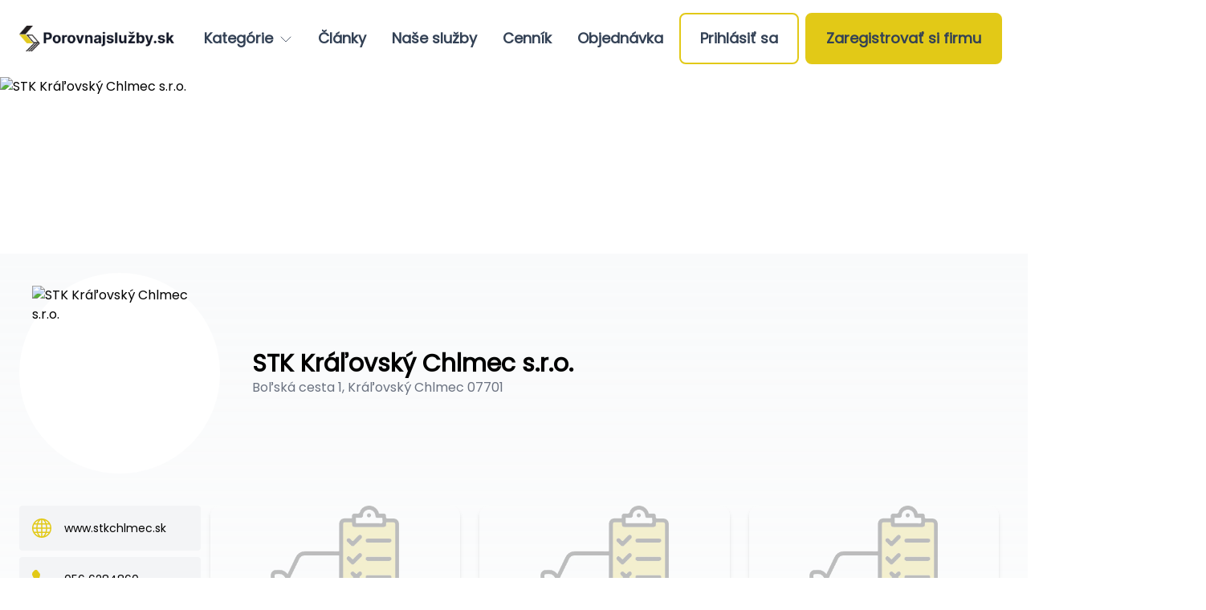

--- FILE ---
content_type: text/html; charset=utf-8
request_url: https://porovnajsluzby.sk/stk-kralovsky-chlmec-s-r-o-
body_size: 19703
content:
<!DOCTYPE html><html lang="sk"><head>                  <title>STK Kráľovský Chlmec s.r.o.</title><meta name="description" content="STK Kráľovský Chlmec s.r.o."><meta property="og:title" content="STK Kráľovský Chlmec s.r.o."><meta property="og:description" content="STK Kráľovský Chlmec s.r.o."><meta property="og:url" content="https://porovnajsluzby.sk/stk-kralovsky-chlmec-s-r-o-"><meta property="og:type" content="website"><meta property="og:image" content="https://i.porovnajsluzby.sk/media/company/company/2023/01/profile/v9mN55sZUXv4zxllChHvbJ44YAXvpH9rEADsMCJb.png"><meta property="fb:app_id" content="301043401730138"><meta property="og:locale" content="sk"><meta http-equiv="content-language" content="sk"><meta http-equiv="Content-Type" content="text/html; charset=utf-8"><meta name="viewport" content="width=device-width, initial-scale=1.0"><meta name="robots" content="index, follow"><meta http-equiv="Cache-Control" content="no-cache, no-store, must-revalidate"><meta http-equiv="Pragma" content="no-cache"><meta http-equiv="Expires" content="0"><link rel="icon" href="https://porovnajsluzby.sk/spa/files/26/fav.ico"><link rel="canonical" href="https://porovnajsluzby.sk/stk-kralovsky-chlmec-s-r-o-"><style type="text/css">@font-face {   font-family: primary;   src: url(https://porovnajsluzby.sk/css/font/Poppins-Regular.ttf); } *{font-family: primary;}</style><style type="text/css">.glightbox-container{width:100%;height:100%;position:fixed;top:0;left:0;z-index:999999!important;overflow:hidden;-ms-touch-action:none;touch-action:none;-webkit-text-size-adjust:100%;-moz-text-size-adjust:100%;-ms-text-size-adjust:100%;text-size-adjust:100%;-webkit-backface-visibility:hidden;backface-visibility:hidden;outline:0}.glightbox-container.inactive{display:none}.glightbox-container .gcontainer{position:relative;width:100%;height:100%;z-index:9999;overflow:hidden}.glightbox-container .gslider{-webkit-transition:-webkit-transform .4s ease;transition:-webkit-transform .4s ease;transition:transform .4s ease;transition:transform .4s ease,-webkit-transform .4s ease;height:100%;left:0;top:0;width:100%;position:relative;overflow:hidden;display:-webkit-box!important;display:-ms-flexbox!important;display:flex!important;-webkit-box-pack:center;-ms-flex-pack:center;justify-content:center;-webkit-box-align:center;-ms-flex-align:center;align-items:center;-webkit-transform:translate3d(0,0,0);transform:translate3d(0,0,0)}.glightbox-container .gslide{width:100%;position:absolute;-webkit-user-select:none;-moz-user-select:none;-ms-user-select:none;user-select:none;display:-webkit-box;display:-ms-flexbox;display:flex;-webkit-box-align:center;-ms-flex-align:center;align-items:center;-webkit-box-pack:center;-ms-flex-pack:center;justify-content:center;opacity:0}.glightbox-container .gslide.current{opacity:1;z-index:99999;position:relative}.glightbox-container .gslide.prev{opacity:1;z-index:9999}.glightbox-container .gslide-inner-content{width:100%}.glightbox-container .ginner-container{position:relative;width:100%;display:-webkit-box;display:-ms-flexbox;display:flex;-webkit-box-pack:center;-ms-flex-pack:center;justify-content:center;-webkit-box-orient:vertical;-webkit-box-direction:normal;-ms-flex-direction:column;flex-direction:column;max-width:100%;margin:auto;height:100vh}.glightbox-container .ginner-container.gvideo-container{width:100%}.glightbox-container .ginner-container.desc-bottom,.glightbox-container .ginner-container.desc-top{-webkit-box-orient:vertical;-webkit-box-direction:normal;-ms-flex-direction:column;flex-direction:column}.glightbox-container .ginner-container.desc-left,.glightbox-container .ginner-container.desc-right{max-width:100%!important}.gslide iframe,.gslide video{outline:0!important;border:none;min-height:165px;-webkit-overflow-scrolling:touch;-ms-touch-action:auto;touch-action:auto}.gslide:not(.current){pointer-events:none}.gslide-image{-webkit-box-align:center;-ms-flex-align:center;align-items:center}.gslide-image img{max-height:100vh;display:block;padding:0;float:none;outline:0;border:none;-webkit-user-select:none;-moz-user-select:none;-ms-user-select:none;user-select:none;max-width:100vw;width:auto;height:auto;-o-object-fit:cover;object-fit:cover;-ms-touch-action:none;touch-action:none;margin:auto;min-width:200px}.desc-bottom .gslide-image img,.desc-top .gslide-image img{width:auto}.desc-left .gslide-image img,.desc-right .gslide-image img{width:auto;max-width:100%}.gslide-image img.zoomable{position:relative}.gslide-image img.dragging{cursor:-webkit-grabbing!important;cursor:grabbing!important;-webkit-transition:none;transition:none}.gslide-video{position:relative;max-width:100vh;width:100%!important}.gslide-video .plyr__poster-enabled.plyr--loading .plyr__poster{display:none}.gslide-video .gvideo-wrapper{width:100%;margin:auto}.gslide-video::before{content:'';position:absolute;width:100%;height:100%;background:rgba(255,0,0,.34);display:none}.gslide-video.playing::before{display:none}.gslide-video.fullscreen{max-width:100%!important;min-width:100%;height:75vh}.gslide-video.fullscreen video{max-width:100%!important;width:100%!important}.gslide-inline{background:#fff;text-align:left;max-height:calc(100vh - 40px);overflow:auto;max-width:100%;margin:auto}.gslide-inline .ginlined-content{padding:20px;width:100%}.gslide-inline .dragging{cursor:-webkit-grabbing!important;cursor:grabbing!important;-webkit-transition:none;transition:none}.ginlined-content{overflow:auto;display:block!important;opacity:1}.gslide-external{display:-webkit-box;display:-ms-flexbox;display:flex;width:100%;min-width:100%;background:#fff;padding:0;overflow:auto;max-height:75vh;height:100%}.gslide-media{display:-webkit-box;display:-ms-flexbox;display:flex;width:auto}.zoomed .gslide-media{-webkit-box-shadow:none!important;box-shadow:none!important}.desc-bottom .gslide-media,.desc-top .gslide-media{margin:0 auto;-webkit-box-orient:vertical;-webkit-box-direction:normal;-ms-flex-direction:column;flex-direction:column}.gslide-description{position:relative;-webkit-box-flex:1;-ms-flex:1 0 100%;flex:1 0 100%}.gslide-description.description-left,.gslide-description.description-right{max-width:100%}.gslide-description.description-bottom,.gslide-description.description-top{margin:0 auto;width:100%}.gslide-description p{margin-bottom:12px}.gslide-description p:last-child{margin-bottom:0}.zoomed .gslide-description{display:none}.glightbox-button-hidden{display:none}.glightbox-mobile .glightbox-container .gslide-description{height:auto!important;width:100%;position:absolute;bottom:0;padding:19px 11px;max-width:100vw!important;-webkit-box-ordinal-group:3!important;-ms-flex-order:2!important;order:2!important;max-height:78vh;overflow:auto!important;background:-webkit-gradient(linear,left top,left bottom,from(rgba(0,0,0,0)),to(rgba(0,0,0,.75)));background:linear-gradient(to bottom,rgba(0,0,0,0) 0,rgba(0,0,0,.75) 100%);-webkit-transition:opacity .3s linear;transition:opacity .3s linear;padding-bottom:50px}.glightbox-mobile .glightbox-container .gslide-title{color:#fff;font-size:1em}.glightbox-mobile .glightbox-container .gslide-desc{color:#a1a1a1}.glightbox-mobile .glightbox-container .gslide-desc a{color:#fff;font-weight:700}.glightbox-mobile .glightbox-container .gslide-desc *{color:inherit}.glightbox-mobile .glightbox-container .gslide-desc .desc-more{color:#fff;opacity:.4}.gdesc-open .gslide-media{-webkit-transition:opacity .5s ease;transition:opacity .5s ease;opacity:.4}.gdesc-open .gdesc-inner{padding-bottom:30px}.gdesc-closed .gslide-media{-webkit-transition:opacity .5s ease;transition:opacity .5s ease;opacity:1}.greset{-webkit-transition:all .3s ease;transition:all .3s ease}.gabsolute{position:absolute}.grelative{position:relative}.glightbox-desc{display:none!important}.glightbox-open{overflow:hidden}.gloader{height:25px;width:25px;-webkit-animation:lightboxLoader .8s infinite linear;animation:lightboxLoader .8s infinite linear;border:2px solid #fff;border-right-color:transparent;border-radius:50%;position:absolute;display:block;z-index:9999;left:0;right:0;margin:0 auto;top:47%}.goverlay{width:100%;height:calc(100vh + 1px);position:fixed;top:-1px;left:0;background:#000;will-change:opacity}.glightbox-mobile .goverlay{background:#000}.gclose,.gnext,.gprev{z-index:99999;cursor:pointer;width:26px;height:44px;border:none;display:-webkit-box;display:-ms-flexbox;display:flex;-webkit-box-pack:center;-ms-flex-pack:center;justify-content:center;-webkit-box-align:center;-ms-flex-align:center;align-items:center;-webkit-box-orient:vertical;-webkit-box-direction:normal;-ms-flex-direction:column;flex-direction:column}.gclose svg,.gnext svg,.gprev svg{display:block;width:25px;height:auto;margin:0;padding:0}.gclose.disabled,.gnext.disabled,.gprev.disabled{opacity:.1}.gclose .garrow,.gnext .garrow,.gprev .garrow{stroke:#fff}.gbtn.focused{outline:2px solid #0f3d81}iframe.wait-autoplay{opacity:0}.glightbox-closing .gclose,.glightbox-closing .gnext,.glightbox-closing .gprev{opacity:0!important}.glightbox-clean .gslide-description{background:#fff}.glightbox-clean .gdesc-inner{padding:22px 20px}.glightbox-clean .gslide-title{font-size:1em;font-weight:400;font-family:arial;color:#000;margin-bottom:19px;line-height:1.4em}.glightbox-clean .gslide-desc{font-size:.86em;margin-bottom:0;font-family:arial;line-height:1.4em}.glightbox-clean .gslide-video{background:#000}.glightbox-clean .gclose,.glightbox-clean .gnext,.glightbox-clean .gprev{background-color:rgba(0,0,0,.75);border-radius:4px}.glightbox-clean .gclose path,.glightbox-clean .gnext path,.glightbox-clean .gprev path{fill:#fff}.glightbox-clean .gprev{position:absolute;top:-100%;left:30px;width:40px;height:50px}.glightbox-clean .gnext{position:absolute;top:-100%;right:30px;width:40px;height:50px}.glightbox-clean .gclose{width:35px;height:35px;top:15px;right:10px;position:absolute}.glightbox-clean .gclose svg{width:18px;height:auto}.glightbox-clean .gclose:hover{opacity:1}.gfadeIn{-webkit-animation:gfadeIn .5s ease;animation:gfadeIn .5s ease}.gfadeOut{-webkit-animation:gfadeOut .5s ease;animation:gfadeOut .5s ease}.gslideOutLeft{-webkit-animation:gslideOutLeft .3s ease;animation:gslideOutLeft .3s ease}.gslideInLeft{-webkit-animation:gslideInLeft .3s ease;animation:gslideInLeft .3s ease}.gslideOutRight{-webkit-animation:gslideOutRight .3s ease;animation:gslideOutRight .3s ease}.gslideInRight{-webkit-animation:gslideInRight .3s ease;animation:gslideInRight .3s ease}.gzoomIn{-webkit-animation:gzoomIn .5s ease;animation:gzoomIn .5s ease}.gzoomOut{-webkit-animation:gzoomOut .5s ease;animation:gzoomOut .5s ease}@-webkit-keyframes lightboxLoader{0%{-webkit-transform:rotate(0);transform:rotate(0)}100%{-webkit-transform:rotate(360deg);transform:rotate(360deg)}}@keyframes lightboxLoader{0%{-webkit-transform:rotate(0);transform:rotate(0)}100%{-webkit-transform:rotate(360deg);transform:rotate(360deg)}}@-webkit-keyframes gfadeIn{from{opacity:0}to{opacity:1}}@keyframes gfadeIn{from{opacity:0}to{opacity:1}}@-webkit-keyframes gfadeOut{from{opacity:1}to{opacity:0}}@keyframes gfadeOut{from{opacity:1}to{opacity:0}}@-webkit-keyframes gslideInLeft{from{opacity:0;-webkit-transform:translate3d(-60%,0,0);transform:translate3d(-60%,0,0)}to{visibility:visible;-webkit-transform:translate3d(0,0,0);transform:translate3d(0,0,0);opacity:1}}@keyframes gslideInLeft{from{opacity:0;-webkit-transform:translate3d(-60%,0,0);transform:translate3d(-60%,0,0)}to{visibility:visible;-webkit-transform:translate3d(0,0,0);transform:translate3d(0,0,0);opacity:1}}@-webkit-keyframes gslideOutLeft{from{opacity:1;visibility:visible;-webkit-transform:translate3d(0,0,0);transform:translate3d(0,0,0)}to{-webkit-transform:translate3d(-60%,0,0);transform:translate3d(-60%,0,0);opacity:0;visibility:hidden}}@keyframes gslideOutLeft{from{opacity:1;visibility:visible;-webkit-transform:translate3d(0,0,0);transform:translate3d(0,0,0)}to{-webkit-transform:translate3d(-60%,0,0);transform:translate3d(-60%,0,0);opacity:0;visibility:hidden}}@-webkit-keyframes gslideInRight{from{opacity:0;visibility:visible;-webkit-transform:translate3d(60%,0,0);transform:translate3d(60%,0,0)}to{-webkit-transform:translate3d(0,0,0);transform:translate3d(0,0,0);opacity:1}}@keyframes gslideInRight{from{opacity:0;visibility:visible;-webkit-transform:translate3d(60%,0,0);transform:translate3d(60%,0,0)}to{-webkit-transform:translate3d(0,0,0);transform:translate3d(0,0,0);opacity:1}}@-webkit-keyframes gslideOutRight{from{opacity:1;visibility:visible;-webkit-transform:translate3d(0,0,0);transform:translate3d(0,0,0)}to{-webkit-transform:translate3d(60%,0,0);transform:translate3d(60%,0,0);opacity:0}}@keyframes gslideOutRight{from{opacity:1;visibility:visible;-webkit-transform:translate3d(0,0,0);transform:translate3d(0,0,0)}to{-webkit-transform:translate3d(60%,0,0);transform:translate3d(60%,0,0);opacity:0}}@-webkit-keyframes gzoomIn{from{opacity:0;-webkit-transform:scale3d(.3,.3,.3);transform:scale3d(.3,.3,.3)}to{opacity:1}}@keyframes gzoomIn{from{opacity:0;-webkit-transform:scale3d(.3,.3,.3);transform:scale3d(.3,.3,.3)}to{opacity:1}}@-webkit-keyframes gzoomOut{from{opacity:1}50%{opacity:0;-webkit-transform:scale3d(.3,.3,.3);transform:scale3d(.3,.3,.3)}to{opacity:0}}@keyframes gzoomOut{from{opacity:1}50%{opacity:0;-webkit-transform:scale3d(.3,.3,.3);transform:scale3d(.3,.3,.3)}to{opacity:0}}@media (min-width:769px){.glightbox-container .ginner-container{width:auto;height:auto;-webkit-box-orient:horizontal;-webkit-box-direction:normal;-ms-flex-direction:row;flex-direction:row}.glightbox-container .ginner-container.desc-top .gslide-description{-webkit-box-ordinal-group:1;-ms-flex-order:0;order:0}.glightbox-container .ginner-container.desc-top .gslide-image,.glightbox-container .ginner-container.desc-top .gslide-image img{-webkit-box-ordinal-group:2;-ms-flex-order:1;order:1}.glightbox-container .ginner-container.desc-left .gslide-description{-webkit-box-ordinal-group:1;-ms-flex-order:0;order:0}.glightbox-container .ginner-container.desc-left .gslide-image{-webkit-box-ordinal-group:2;-ms-flex-order:1;order:1}.gslide-image img{max-height:97vh;max-width:100%}.gslide-image img.zoomable{cursor:-webkit-zoom-in;cursor:zoom-in}.zoomed .gslide-image img.zoomable{cursor:-webkit-grab;cursor:grab}.gslide-inline{max-height:95vh}.gslide-external{max-height:100vh}.gslide-description.description-left,.gslide-description.description-right{max-width:275px}.glightbox-open{height:auto}.goverlay{background:rgba(0,0,0,.92)}.glightbox-clean .gslide-media{-webkit-box-shadow:1px 2px 9px 0 rgba(0,0,0,.65);box-shadow:1px 2px 9px 0 rgba(0,0,0,.65)}.glightbox-clean .description-left .gdesc-inner,.glightbox-clean .description-right .gdesc-inner{position:absolute;height:100%;overflow-y:auto}.glightbox-clean .gclose,.glightbox-clean .gnext,.glightbox-clean .gprev{background-color:rgba(0,0,0,.32)}.glightbox-clean .gclose:hover,.glightbox-clean .gnext:hover,.glightbox-clean .gprev:hover{background-color:rgba(0,0,0,.7)}.glightbox-clean .gprev{top:45%}.glightbox-clean .gnext{top:45%}}@media (min-width:992px){.glightbox-clean .gclose{opacity:.7;right:20px}}@media screen and (max-height:420px){.goverlay{background:#000}}</style><style type="text/css">.glightbox-container{width:100%;height:100%;position:fixed;top:0;left:0;z-index:999999!important;overflow:hidden;-ms-touch-action:none;touch-action:none;-webkit-text-size-adjust:100%;-moz-text-size-adjust:100%;-ms-text-size-adjust:100%;text-size-adjust:100%;-webkit-backface-visibility:hidden;backface-visibility:hidden;outline:0}.glightbox-container.inactive{display:none}.glightbox-container .gcontainer{position:relative;width:100%;height:100%;z-index:9999;overflow:hidden}.glightbox-container .gslider{-webkit-transition:-webkit-transform .4s ease;transition:-webkit-transform .4s ease;transition:transform .4s ease;transition:transform .4s ease,-webkit-transform .4s ease;height:100%;left:0;top:0;width:100%;position:relative;overflow:hidden;display:-webkit-box!important;display:-ms-flexbox!important;display:flex!important;-webkit-box-pack:center;-ms-flex-pack:center;justify-content:center;-webkit-box-align:center;-ms-flex-align:center;align-items:center;-webkit-transform:translate3d(0,0,0);transform:translate3d(0,0,0)}.glightbox-container .gslide{width:100%;position:absolute;-webkit-user-select:none;-moz-user-select:none;-ms-user-select:none;user-select:none;display:-webkit-box;display:-ms-flexbox;display:flex;-webkit-box-align:center;-ms-flex-align:center;align-items:center;-webkit-box-pack:center;-ms-flex-pack:center;justify-content:center;opacity:0}.glightbox-container .gslide.current{opacity:1;z-index:99999;position:relative}.glightbox-container .gslide.prev{opacity:1;z-index:9999}.glightbox-container .gslide-inner-content{width:100%}.glightbox-container .ginner-container{position:relative;width:100%;display:-webkit-box;display:-ms-flexbox;display:flex;-webkit-box-pack:center;-ms-flex-pack:center;justify-content:center;-webkit-box-orient:vertical;-webkit-box-direction:normal;-ms-flex-direction:column;flex-direction:column;max-width:100%;margin:auto;height:100vh}.glightbox-container .ginner-container.gvideo-container{width:100%}.glightbox-container .ginner-container.desc-bottom,.glightbox-container .ginner-container.desc-top{-webkit-box-orient:vertical;-webkit-box-direction:normal;-ms-flex-direction:column;flex-direction:column}.glightbox-container .ginner-container.desc-left,.glightbox-container .ginner-container.desc-right{max-width:100%!important}.gslide iframe,.gslide video{outline:0!important;border:none;min-height:165px;-webkit-overflow-scrolling:touch;-ms-touch-action:auto;touch-action:auto}.gslide:not(.current){pointer-events:none}.gslide-image{-webkit-box-align:center;-ms-flex-align:center;align-items:center}.gslide-image img{max-height:100vh;display:block;padding:0;float:none;outline:0;border:none;-webkit-user-select:none;-moz-user-select:none;-ms-user-select:none;user-select:none;max-width:100vw;width:auto;height:auto;-o-object-fit:cover;object-fit:cover;-ms-touch-action:none;touch-action:none;margin:auto;min-width:200px}.desc-bottom .gslide-image img,.desc-top .gslide-image img{width:auto}.desc-left .gslide-image img,.desc-right .gslide-image img{width:auto;max-width:100%}.gslide-image img.zoomable{position:relative}.gslide-image img.dragging{cursor:-webkit-grabbing!important;cursor:grabbing!important;-webkit-transition:none;transition:none}.gslide-video{position:relative;max-width:100vh;width:100%!important}.gslide-video .plyr__poster-enabled.plyr--loading .plyr__poster{display:none}.gslide-video .gvideo-wrapper{width:100%;margin:auto}.gslide-video::before{content:'';position:absolute;width:100%;height:100%;background:rgba(255,0,0,.34);display:none}.gslide-video.playing::before{display:none}.gslide-video.fullscreen{max-width:100%!important;min-width:100%;height:75vh}.gslide-video.fullscreen video{max-width:100%!important;width:100%!important}.gslide-inline{background:#fff;text-align:left;max-height:calc(100vh - 40px);overflow:auto;max-width:100%;margin:auto}.gslide-inline .ginlined-content{padding:20px;width:100%}.gslide-inline .dragging{cursor:-webkit-grabbing!important;cursor:grabbing!important;-webkit-transition:none;transition:none}.ginlined-content{overflow:auto;display:block!important;opacity:1}.gslide-external{display:-webkit-box;display:-ms-flexbox;display:flex;width:100%;min-width:100%;background:#fff;padding:0;overflow:auto;max-height:75vh;height:100%}.gslide-media{display:-webkit-box;display:-ms-flexbox;display:flex;width:auto}.zoomed .gslide-media{-webkit-box-shadow:none!important;box-shadow:none!important}.desc-bottom .gslide-media,.desc-top .gslide-media{margin:0 auto;-webkit-box-orient:vertical;-webkit-box-direction:normal;-ms-flex-direction:column;flex-direction:column}.gslide-description{position:relative;-webkit-box-flex:1;-ms-flex:1 0 100%;flex:1 0 100%}.gslide-description.description-left,.gslide-description.description-right{max-width:100%}.gslide-description.description-bottom,.gslide-description.description-top{margin:0 auto;width:100%}.gslide-description p{margin-bottom:12px}.gslide-description p:last-child{margin-bottom:0}.zoomed .gslide-description{display:none}.glightbox-button-hidden{display:none}.glightbox-mobile .glightbox-container .gslide-description{height:auto!important;width:100%;position:absolute;bottom:0;padding:19px 11px;max-width:100vw!important;-webkit-box-ordinal-group:3!important;-ms-flex-order:2!important;order:2!important;max-height:78vh;overflow:auto!important;background:-webkit-gradient(linear,left top,left bottom,from(rgba(0,0,0,0)),to(rgba(0,0,0,.75)));background:linear-gradient(to bottom,rgba(0,0,0,0) 0,rgba(0,0,0,.75) 100%);-webkit-transition:opacity .3s linear;transition:opacity .3s linear;padding-bottom:50px}.glightbox-mobile .glightbox-container .gslide-title{color:#fff;font-size:1em}.glightbox-mobile .glightbox-container .gslide-desc{color:#a1a1a1}.glightbox-mobile .glightbox-container .gslide-desc a{color:#fff;font-weight:700}.glightbox-mobile .glightbox-container .gslide-desc *{color:inherit}.glightbox-mobile .glightbox-container .gslide-desc .desc-more{color:#fff;opacity:.4}.gdesc-open .gslide-media{-webkit-transition:opacity .5s ease;transition:opacity .5s ease;opacity:.4}.gdesc-open .gdesc-inner{padding-bottom:30px}.gdesc-closed .gslide-media{-webkit-transition:opacity .5s ease;transition:opacity .5s ease;opacity:1}.greset{-webkit-transition:all .3s ease;transition:all .3s ease}.gabsolute{position:absolute}.grelative{position:relative}.glightbox-desc{display:none!important}.glightbox-open{overflow:hidden}.gloader{height:25px;width:25px;-webkit-animation:lightboxLoader .8s infinite linear;animation:lightboxLoader .8s infinite linear;border:2px solid #fff;border-right-color:transparent;border-radius:50%;position:absolute;display:block;z-index:9999;left:0;right:0;margin:0 auto;top:47%}.goverlay{width:100%;height:calc(100vh + 1px);position:fixed;top:-1px;left:0;background:#000;will-change:opacity}.glightbox-mobile .goverlay{background:#000}.gclose,.gnext,.gprev{z-index:99999;cursor:pointer;width:26px;height:44px;border:none;display:-webkit-box;display:-ms-flexbox;display:flex;-webkit-box-pack:center;-ms-flex-pack:center;justify-content:center;-webkit-box-align:center;-ms-flex-align:center;align-items:center;-webkit-box-orient:vertical;-webkit-box-direction:normal;-ms-flex-direction:column;flex-direction:column}.gclose svg,.gnext svg,.gprev svg{display:block;width:25px;height:auto;margin:0;padding:0}.gclose.disabled,.gnext.disabled,.gprev.disabled{opacity:.1}.gclose .garrow,.gnext .garrow,.gprev .garrow{stroke:#fff}.gbtn.focused{outline:2px solid #0f3d81}iframe.wait-autoplay{opacity:0}.glightbox-closing .gclose,.glightbox-closing .gnext,.glightbox-closing .gprev{opacity:0!important}.glightbox-clean .gslide-description{background:#fff}.glightbox-clean .gdesc-inner{padding:22px 20px}.glightbox-clean .gslide-title{font-size:1em;font-weight:400;font-family:arial;color:#000;margin-bottom:19px;line-height:1.4em}.glightbox-clean .gslide-desc{font-size:.86em;margin-bottom:0;font-family:arial;line-height:1.4em}.glightbox-clean .gslide-video{background:#000}.glightbox-clean .gclose,.glightbox-clean .gnext,.glightbox-clean .gprev{background-color:rgba(0,0,0,.75);border-radius:4px}.glightbox-clean .gclose path,.glightbox-clean .gnext path,.glightbox-clean .gprev path{fill:#fff}.glightbox-clean .gprev{position:absolute;top:-100%;left:30px;width:40px;height:50px}.glightbox-clean .gnext{position:absolute;top:-100%;right:30px;width:40px;height:50px}.glightbox-clean .gclose{width:35px;height:35px;top:15px;right:10px;position:absolute}.glightbox-clean .gclose svg{width:18px;height:auto}.glightbox-clean .gclose:hover{opacity:1}.gfadeIn{-webkit-animation:gfadeIn .5s ease;animation:gfadeIn .5s ease}.gfadeOut{-webkit-animation:gfadeOut .5s ease;animation:gfadeOut .5s ease}.gslideOutLeft{-webkit-animation:gslideOutLeft .3s ease;animation:gslideOutLeft .3s ease}.gslideInLeft{-webkit-animation:gslideInLeft .3s ease;animation:gslideInLeft .3s ease}.gslideOutRight{-webkit-animation:gslideOutRight .3s ease;animation:gslideOutRight .3s ease}.gslideInRight{-webkit-animation:gslideInRight .3s ease;animation:gslideInRight .3s ease}.gzoomIn{-webkit-animation:gzoomIn .5s ease;animation:gzoomIn .5s ease}.gzoomOut{-webkit-animation:gzoomOut .5s ease;animation:gzoomOut .5s ease}@-webkit-keyframes lightboxLoader{0%{-webkit-transform:rotate(0);transform:rotate(0)}100%{-webkit-transform:rotate(360deg);transform:rotate(360deg)}}@keyframes lightboxLoader{0%{-webkit-transform:rotate(0);transform:rotate(0)}100%{-webkit-transform:rotate(360deg);transform:rotate(360deg)}}@-webkit-keyframes gfadeIn{from{opacity:0}to{opacity:1}}@keyframes gfadeIn{from{opacity:0}to{opacity:1}}@-webkit-keyframes gfadeOut{from{opacity:1}to{opacity:0}}@keyframes gfadeOut{from{opacity:1}to{opacity:0}}@-webkit-keyframes gslideInLeft{from{opacity:0;-webkit-transform:translate3d(-60%,0,0);transform:translate3d(-60%,0,0)}to{visibility:visible;-webkit-transform:translate3d(0,0,0);transform:translate3d(0,0,0);opacity:1}}@keyframes gslideInLeft{from{opacity:0;-webkit-transform:translate3d(-60%,0,0);transform:translate3d(-60%,0,0)}to{visibility:visible;-webkit-transform:translate3d(0,0,0);transform:translate3d(0,0,0);opacity:1}}@-webkit-keyframes gslideOutLeft{from{opacity:1;visibility:visible;-webkit-transform:translate3d(0,0,0);transform:translate3d(0,0,0)}to{-webkit-transform:translate3d(-60%,0,0);transform:translate3d(-60%,0,0);opacity:0;visibility:hidden}}@keyframes gslideOutLeft{from{opacity:1;visibility:visible;-webkit-transform:translate3d(0,0,0);transform:translate3d(0,0,0)}to{-webkit-transform:translate3d(-60%,0,0);transform:translate3d(-60%,0,0);opacity:0;visibility:hidden}}@-webkit-keyframes gslideInRight{from{opacity:0;visibility:visible;-webkit-transform:translate3d(60%,0,0);transform:translate3d(60%,0,0)}to{-webkit-transform:translate3d(0,0,0);transform:translate3d(0,0,0);opacity:1}}@keyframes gslideInRight{from{opacity:0;visibility:visible;-webkit-transform:translate3d(60%,0,0);transform:translate3d(60%,0,0)}to{-webkit-transform:translate3d(0,0,0);transform:translate3d(0,0,0);opacity:1}}@-webkit-keyframes gslideOutRight{from{opacity:1;visibility:visible;-webkit-transform:translate3d(0,0,0);transform:translate3d(0,0,0)}to{-webkit-transform:translate3d(60%,0,0);transform:translate3d(60%,0,0);opacity:0}}@keyframes gslideOutRight{from{opacity:1;visibility:visible;-webkit-transform:translate3d(0,0,0);transform:translate3d(0,0,0)}to{-webkit-transform:translate3d(60%,0,0);transform:translate3d(60%,0,0);opacity:0}}@-webkit-keyframes gzoomIn{from{opacity:0;-webkit-transform:scale3d(.3,.3,.3);transform:scale3d(.3,.3,.3)}to{opacity:1}}@keyframes gzoomIn{from{opacity:0;-webkit-transform:scale3d(.3,.3,.3);transform:scale3d(.3,.3,.3)}to{opacity:1}}@-webkit-keyframes gzoomOut{from{opacity:1}50%{opacity:0;-webkit-transform:scale3d(.3,.3,.3);transform:scale3d(.3,.3,.3)}to{opacity:0}}@keyframes gzoomOut{from{opacity:1}50%{opacity:0;-webkit-transform:scale3d(.3,.3,.3);transform:scale3d(.3,.3,.3)}to{opacity:0}}@media (min-width:769px){.glightbox-container .ginner-container{width:auto;height:auto;-webkit-box-orient:horizontal;-webkit-box-direction:normal;-ms-flex-direction:row;flex-direction:row}.glightbox-container .ginner-container.desc-top .gslide-description{-webkit-box-ordinal-group:1;-ms-flex-order:0;order:0}.glightbox-container .ginner-container.desc-top .gslide-image,.glightbox-container .ginner-container.desc-top .gslide-image img{-webkit-box-ordinal-group:2;-ms-flex-order:1;order:1}.glightbox-container .ginner-container.desc-left .gslide-description{-webkit-box-ordinal-group:1;-ms-flex-order:0;order:0}.glightbox-container .ginner-container.desc-left .gslide-image{-webkit-box-ordinal-group:2;-ms-flex-order:1;order:1}.gslide-image img{max-height:97vh;max-width:100%}.gslide-image img.zoomable{cursor:-webkit-zoom-in;cursor:zoom-in}.zoomed .gslide-image img.zoomable{cursor:-webkit-grab;cursor:grab}.gslide-inline{max-height:95vh}.gslide-external{max-height:100vh}.gslide-description.description-left,.gslide-description.description-right{max-width:275px}.glightbox-open{height:auto}.goverlay{background:rgba(0,0,0,.92)}.glightbox-clean .gslide-media{-webkit-box-shadow:1px 2px 9px 0 rgba(0,0,0,.65);box-shadow:1px 2px 9px 0 rgba(0,0,0,.65)}.glightbox-clean .description-left .gdesc-inner,.glightbox-clean .description-right .gdesc-inner{position:absolute;height:100%;overflow-y:auto}.glightbox-clean .gclose,.glightbox-clean .gnext,.glightbox-clean .gprev{background-color:rgba(0,0,0,.32)}.glightbox-clean .gclose:hover,.glightbox-clean .gnext:hover,.glightbox-clean .gprev:hover{background-color:rgba(0,0,0,.7)}.glightbox-clean .gprev{top:45%}.glightbox-clean .gnext{top:45%}}@media (min-width:992px){.glightbox-clean .gclose{opacity:.7;right:20px}}@media screen and (max-height:420px){.goverlay{background:#000}}</style><style>/* ! tailwindcss v3.3.3 | MIT License | https://tailwindcss.com */*,::after,::before{box-sizing:border-box;border-width:0;border-style:solid;border-color:#e5e7eb}::after,::before{--tw-content:''}html{line-height:1.5;-webkit-text-size-adjust:100%;-moz-tab-size:4;tab-size:4;font-family:ui-sans-serif, system-ui, -apple-system, BlinkMacSystemFont, "Segoe UI", Roboto, "Helvetica Neue", Arial, "Noto Sans", sans-serif, "Apple Color Emoji", "Segoe UI Emoji", "Segoe UI Symbol", "Noto Color Emoji";font-feature-settings:normal;font-variation-settings:normal}body{margin:0;line-height:inherit}hr{height:0;color:inherit;border-top-width:1px}abbr:where([title]){-webkit-text-decoration:underline dotted;text-decoration:underline dotted}h1,h2,h3,h4,h5,h6{font-size:inherit;font-weight:inherit}a{color:inherit;text-decoration:inherit}b,strong{font-weight:bolder}code,kbd,pre,samp{font-family:ui-monospace, SFMono-Regular, Menlo, Monaco, Consolas, "Liberation Mono", "Courier New", monospace;font-size:1em}small{font-size:80%}sub,sup{font-size:75%;line-height:0;position:relative;vertical-align:baseline}sub{bottom:-.25em}sup{top:-.5em}table{text-indent:0;border-color:inherit;border-collapse:collapse}button,input,optgroup,select,textarea{font-family:inherit;font-feature-settings:inherit;font-variation-settings:inherit;font-size:100%;font-weight:inherit;line-height:inherit;color:inherit;margin:0;padding:0}button,select{text-transform:none}[type=button],[type=reset],[type=submit],button{-webkit-appearance:button;background-color:transparent;background-image:none}:-moz-focusring{outline:auto}:-moz-ui-invalid{box-shadow:none}progress{vertical-align:baseline}::-webkit-inner-spin-button,::-webkit-outer-spin-button{height:auto}[type=search]{-webkit-appearance:textfield;outline-offset:-2px}::-webkit-search-decoration{-webkit-appearance:none}::-webkit-file-upload-button{-webkit-appearance:button;font:inherit}summary{display:list-item}blockquote,dd,dl,figure,h1,h2,h3,h4,h5,h6,hr,p,pre{margin:0}fieldset{margin:0;padding:0}legend{padding:0}menu,ol,ul{list-style:none;margin:0;padding:0}dialog{padding:0}textarea{resize:vertical}input::placeholder,textarea::placeholder{opacity:1;color:#9ca3af}[role=button],button{cursor:pointer}:disabled{cursor:default}audio,canvas,embed,iframe,img,object,svg,video{display:block;vertical-align:middle}img,video{max-width:100%;height:auto}[hidden]{display:none}*, ::before, ::after{--tw-border-spacing-x:0;--tw-border-spacing-y:0;--tw-translate-x:0;--tw-translate-y:0;--tw-rotate:0;--tw-skew-x:0;--tw-skew-y:0;--tw-scale-x:1;--tw-scale-y:1;--tw-pan-x: ;--tw-pan-y: ;--tw-pinch-zoom: ;--tw-scroll-snap-strictness:proximity;--tw-gradient-from-position: ;--tw-gradient-via-position: ;--tw-gradient-to-position: ;--tw-ordinal: ;--tw-slashed-zero: ;--tw-numeric-figure: ;--tw-numeric-spacing: ;--tw-numeric-fraction: ;--tw-ring-inset: ;--tw-ring-offset-width:0px;--tw-ring-offset-color:#fff;--tw-ring-color:rgb(59 130 246 / 0.5);--tw-ring-offset-shadow:0 0 #0000;--tw-ring-shadow:0 0 #0000;--tw-shadow:0 0 #0000;--tw-shadow-colored:0 0 #0000;--tw-blur: ;--tw-brightness: ;--tw-contrast: ;--tw-grayscale: ;--tw-hue-rotate: ;--tw-invert: ;--tw-saturate: ;--tw-sepia: ;--tw-drop-shadow: ;--tw-backdrop-blur: ;--tw-backdrop-brightness: ;--tw-backdrop-contrast: ;--tw-backdrop-grayscale: ;--tw-backdrop-hue-rotate: ;--tw-backdrop-invert: ;--tw-backdrop-opacity: ;--tw-backdrop-saturate: ;--tw-backdrop-sepia: }::backdrop{--tw-border-spacing-x:0;--tw-border-spacing-y:0;--tw-translate-x:0;--tw-translate-y:0;--tw-rotate:0;--tw-skew-x:0;--tw-skew-y:0;--tw-scale-x:1;--tw-scale-y:1;--tw-pan-x: ;--tw-pan-y: ;--tw-pinch-zoom: ;--tw-scroll-snap-strictness:proximity;--tw-gradient-from-position: ;--tw-gradient-via-position: ;--tw-gradient-to-position: ;--tw-ordinal: ;--tw-slashed-zero: ;--tw-numeric-figure: ;--tw-numeric-spacing: ;--tw-numeric-fraction: ;--tw-ring-inset: ;--tw-ring-offset-width:0px;--tw-ring-offset-color:#fff;--tw-ring-color:rgb(59 130 246 / 0.5);--tw-ring-offset-shadow:0 0 #0000;--tw-ring-shadow:0 0 #0000;--tw-shadow:0 0 #0000;--tw-shadow-colored:0 0 #0000;--tw-blur: ;--tw-brightness: ;--tw-contrast: ;--tw-grayscale: ;--tw-hue-rotate: ;--tw-invert: ;--tw-saturate: ;--tw-sepia: ;--tw-drop-shadow: ;--tw-backdrop-blur: ;--tw-backdrop-brightness: ;--tw-backdrop-contrast: ;--tw-backdrop-grayscale: ;--tw-backdrop-hue-rotate: ;--tw-backdrop-invert: ;--tw-backdrop-opacity: ;--tw-backdrop-saturate: ;--tw-backdrop-sepia: }.container{width:100%}@media (min-width: 640px){.container{max-width:640px}}@media (min-width: 768px){.container{max-width:768px}}@media (min-width: 1024px){.container{max-width:1024px}}@media (min-width: 1280px){.container{max-width:1280px}}@media (min-width: 1536px){.container{max-width:1536px}}.invisible{visibility:hidden}.fixed{position:fixed}.absolute{position:absolute}.relative{position:relative}.sticky{position:sticky}.inset-x-0{left:0px;right:0px}.-right-1\/2{right:-50%}.left-1\/2{left:50%}.left-\[100\%\]{left:100%}.right-0{right:0px}.top-0{top:0px}.top-\[14px\]{top:14px}.z-10{z-index:10}.z-30{z-index:30}.z-50{z-index:50}.z-\[1\]{z-index:1}.order-1{order:1}.order-2{order:2}.mx-3{margin-left:0.75rem;margin-right:0.75rem}.mx-6{margin-left:1.5rem;margin-right:1.5rem}.mx-auto{margin-left:auto;margin-right:auto}.my-24{margin-top:6rem;margin-bottom:6rem}.-mb-20{margin-bottom:-5rem}.-mt-1{margin-top:-0.25rem}.-mt-8{margin-top:-2rem}.mb-10{margin-bottom:2.5rem}.mb-2{margin-bottom:0.5rem}.mb-3{margin-bottom:0.75rem}.mb-5{margin-bottom:1.25rem}.mb-6{margin-bottom:1.5rem}.ml-2{margin-left:0.5rem}.ml-auto{margin-left:auto}.mr-0{margin-right:0px}.mr-2{margin-right:0.5rem}.mr-4{margin-right:1rem}.mt-10{margin-top:2.5rem}.mt-2{margin-top:0.5rem}.mt-3{margin-top:0.75rem}.mt-6{margin-top:1.5rem}.mt-8{margin-top:2rem}.block{display:block}.inline-block{display:inline-block}.inline{display:inline}.flex{display:flex}.inline-flex{display:inline-flex}.grid{display:grid}.\!hidden{display:none !important}.hidden{display:none}.h-3{height:0.75rem}.h-40{height:10rem}.h-5{height:1.25rem}.h-6{height:1.5rem}.h-8{height:2rem}.h-\[150px\]{height:150px}.h-\[1px\]{height:1px}.h-\[250px\]{height:250px}.h-\[300px\]{height:300px}.h-full{height:100%}.w-1\/2{width:50%}.w-1\/3{width:33.333333%}.w-3{width:0.75rem}.w-5{width:1.25rem}.w-6{width:1.5rem}.w-\[150px\]{width:150px}.w-\[1px\]{width:1px}.w-\[25vw\]{width:25vw}.w-\[50px\]{width:50px}.w-auto{width:auto}.w-full{width:100%}.max-w-7xl{max-width:80rem}.max-w-md{max-width:28rem}.max-w-screen-lg{max-width:1024px}.max-w-screen-xl{max-width:1280px}.flex-shrink-0{flex-shrink:0}.-translate-x-1\/2{--tw-translate-x:-50%;transform:translate(var(--tw-translate-x), var(--tw-translate-y)) rotate(var(--tw-rotate)) skewX(var(--tw-skew-x)) skewY(var(--tw-skew-y)) scaleX(var(--tw-scale-x)) scaleY(var(--tw-scale-y))}.-translate-y-1\/2{--tw-translate-y:-50%;transform:translate(var(--tw-translate-x), var(--tw-translate-y)) rotate(var(--tw-rotate)) skewX(var(--tw-skew-x)) skewY(var(--tw-skew-y)) scaleX(var(--tw-scale-x)) scaleY(var(--tw-scale-y))}.scale-150{--tw-scale-x:1.5;--tw-scale-y:1.5;transform:translate(var(--tw-translate-x), var(--tw-translate-y)) rotate(var(--tw-rotate)) skewX(var(--tw-skew-x)) skewY(var(--tw-skew-y)) scaleX(var(--tw-scale-x)) scaleY(var(--tw-scale-y))}.scale-\[1\.7\]{--tw-scale-x:1.7;--tw-scale-y:1.7;transform:translate(var(--tw-translate-x), var(--tw-translate-y)) rotate(var(--tw-rotate)) skewX(var(--tw-skew-x)) skewY(var(--tw-skew-y)) scaleX(var(--tw-scale-x)) scaleY(var(--tw-scale-y))}.transform{transform:translate(var(--tw-translate-x), var(--tw-translate-y)) rotate(var(--tw-rotate)) skewX(var(--tw-skew-x)) skewY(var(--tw-skew-y)) scaleX(var(--tw-scale-x)) scaleY(var(--tw-scale-y))}@keyframes infinite-scroll{to{transform:translateX(-100%)}from{transform:translateX(0)}}.animate-infinite-scroll{animation:infinite-scroll 25s linear infinite}@keyframes ping{75%, 100%{transform:scale(2);opacity:0}}.animate-ping{animation:ping 1s cubic-bezier(0, 0, 0.2, 1) infinite}.cursor-pointer{cursor:pointer}.grid-cols-1{grid-template-columns:repeat(1, minmax(0, 1fr))}.flex-col{flex-direction:column}.flex-wrap{flex-wrap:wrap}.flex-nowrap{flex-wrap:nowrap}.items-center{align-items:center}.justify-center{justify-content:center}.justify-between{justify-content:space-between}.gap-1{gap:0.25rem}.gap-1\.5{gap:0.375rem}.gap-16{gap:4rem}.gap-2{gap:0.5rem}.gap-4{gap:1rem}.gap-6{gap:1.5rem}.gap-8{gap:2rem}.gap-x-6{column-gap:1.5rem}.space-x-2 > :not([hidden]) ~ :not([hidden]){--tw-space-x-reverse:0;margin-right:calc(0.5rem * var(--tw-space-x-reverse));margin-left:calc(0.5rem * calc(1 - var(--tw-space-x-reverse)))}.space-y-2 > :not([hidden]) ~ :not([hidden]){--tw-space-y-reverse:0;margin-top:calc(0.5rem * calc(1 - var(--tw-space-y-reverse)));margin-bottom:calc(0.5rem * var(--tw-space-y-reverse))}.space-y-6 > :not([hidden]) ~ :not([hidden]){--tw-space-y-reverse:0;margin-top:calc(1.5rem * calc(1 - var(--tw-space-y-reverse)));margin-bottom:calc(1.5rem * var(--tw-space-y-reverse))}.overflow-hidden{overflow:hidden}.overflow-y-auto{overflow-y:auto}.overflow-y-hidden{overflow-y:hidden}.whitespace-nowrap{white-space:nowrap}.rounded{border-radius:0.25rem}.rounded-2xl{border-radius:1rem}.rounded-3xl{border-radius:1.5rem}.rounded-full{border-radius:9999px}.rounded-lg{border-radius:0.5rem}.rounded-md{border-radius:0.375rem}.rounded-xl{border-radius:0.75rem}.rounded-t-xl{border-top-left-radius:0.75rem;border-top-right-radius:0.75rem}.border{border-width:1px}.border-2{border-width:2px}.border-\[0\.5rem\]{border-width:0.5rem}.border-primary-300{--tw-border-opacity:1;border-color:rgb(241 235 83 / var(--tw-border-opacity))}.border-primary-500{--tw-border-opacity:1;border-color:rgb(226 201 23 / var(--tw-border-opacity))}.border-slate-50{--tw-border-opacity:1;border-color:rgb(248 250 252 / var(--tw-border-opacity))}.border-white{--tw-border-opacity:1;border-color:rgb(255 255 255 / var(--tw-border-opacity))}.bg-gray-100{--tw-bg-opacity:1;background-color:rgb(243 244 246 / var(--tw-bg-opacity))}.bg-inherit{background-color:inherit}.bg-primary-100{--tw-bg-opacity:1;background-color:rgb(248 250 199 / var(--tw-bg-opacity))}.bg-primary-300{--tw-bg-opacity:1;background-color:rgb(241 235 83 / var(--tw-bg-opacity))}.bg-primary-400{--tw-bg-opacity:1;background-color:rgb(235 219 36 / var(--tw-bg-opacity))}.bg-primary-50{--tw-bg-opacity:1;background-color:rgb(253 253 233 / var(--tw-bg-opacity))}.bg-primary-500{--tw-bg-opacity:1;background-color:rgb(226 201 23 / var(--tw-bg-opacity))}.bg-primary-600{--tw-bg-opacity:1;background-color:rgb(189 155 17 / var(--tw-bg-opacity))}.bg-slate-100{--tw-bg-opacity:1;background-color:rgb(241 245 249 / var(--tw-bg-opacity))}.bg-slate-50{--tw-bg-opacity:1;background-color:rgb(248 250 252 / var(--tw-bg-opacity))}.bg-white{--tw-bg-opacity:1;background-color:rgb(255 255 255 / var(--tw-bg-opacity))}.bg-yellow-300{--tw-bg-opacity:1;background-color:rgb(253 224 71 / var(--tw-bg-opacity))}.bg-gradient-to-b{background-image:linear-gradient(to bottom, var(--tw-gradient-stops))}.bg-mainbg{background-image:url(https://res.cloudinary.com/dsrqmssmn/image/upload/v1713444183/porovnajsluzby.bainry.com/as_pages/4569skimg.png)}.from-gray-50{--tw-gradient-from:#f9fafb var(--tw-gradient-from-position);--tw-gradient-to:rgb(249 250 251 / 0) var(--tw-gradient-to-position);--tw-gradient-stops:var(--tw-gradient-from), var(--tw-gradient-to)}.to-white\/70{--tw-gradient-to:rgb(255 255 255 / 0.7) var(--tw-gradient-to-position)}.bg-cover{background-size:cover}.object-contain{object-fit:contain}.object-cover{object-fit:cover}.p-10{padding:2.5rem}.p-2{padding:0.5rem}.p-3{padding:0.75rem}.p-4{padding:1rem}.p-7{padding:1.75rem}.\!px-6{padding-left:1.5rem !important;padding-right:1.5rem !important}.\!py-4{padding-top:1rem !important;padding-bottom:1rem !important}.px-3{padding-left:0.75rem;padding-right:0.75rem}.px-3\.5{padding-left:0.875rem;padding-right:0.875rem}.px-4{padding-left:1rem;padding-right:1rem}.px-5{padding-left:1.25rem;padding-right:1.25rem}.px-6{padding-left:1.5rem;padding-right:1.5rem}.px-8{padding-left:2rem;padding-right:2rem}.py-0{padding-top:0px;padding-bottom:0px}.py-1{padding-top:0.25rem;padding-bottom:0.25rem}.py-10{padding-top:2.5rem;padding-bottom:2.5rem}.py-12{padding-top:3rem;padding-bottom:3rem}.py-2{padding-top:0.5rem;padding-bottom:0.5rem}.py-2\.5{padding-top:0.625rem;padding-bottom:0.625rem}.py-20{padding-top:5rem;padding-bottom:5rem}.py-24{padding-top:6rem;padding-bottom:6rem}.py-4{padding-top:1rem;padding-bottom:1rem}.py-5{padding-top:1.25rem;padding-bottom:1.25rem}.pb-10{padding-bottom:2.5rem}.pb-20{padding-bottom:5rem}.pb-6{padding-bottom:1.5rem}.pl-5{padding-left:1.25rem}.pt-10{padding-top:2.5rem}.pt-16{padding-top:4rem}.pt-4{padding-top:1rem}.pt-6{padding-top:1.5rem}.text-center{text-align:center}.text-right{text-align:right}.text-2xl{font-size:1.5rem;line-height:2rem}.text-3xl{font-size:1.875rem;line-height:2.25rem}.text-4xl{font-size:2.25rem;line-height:2.5rem}.text-5xl{font-size:3rem;line-height:1}.text-\[10px\]{font-size:10px}.text-base{font-size:1rem;line-height:1.5rem}.text-lg{font-size:1.125rem;line-height:1.75rem}.text-sm{font-size:0.875rem;line-height:1.25rem}.font-bold{font-weight:700}.font-medium{font-weight:500}.font-semibold{font-weight:600}.leading-relaxed{line-height:1.625}.tracking-tight{letter-spacing:-0.025em}.\!text-slate-950{--tw-text-opacity:1 !important;color:rgb(2 6 23 / var(--tw-text-opacity)) !important}.text-black{--tw-text-opacity:1;color:rgb(0 0 0 / var(--tw-text-opacity))}.text-gray-500{--tw-text-opacity:1;color:rgb(107 114 128 / var(--tw-text-opacity))}.text-gray-600{--tw-text-opacity:1;color:rgb(75 85 99 / var(--tw-text-opacity))}.text-gray-700{--tw-text-opacity:1;color:rgb(55 65 81 / var(--tw-text-opacity))}.text-gray-900{--tw-text-opacity:1;color:rgb(17 24 39 / var(--tw-text-opacity))}.text-primary-500{--tw-text-opacity:1;color:rgb(226 201 23 / var(--tw-text-opacity))}.text-primary-600{--tw-text-opacity:1;color:rgb(189 155 17 / var(--tw-text-opacity))}.text-primary-700{--tw-text-opacity:1;color:rgb(151 112 17 / var(--tw-text-opacity))}.text-slate-100{--tw-text-opacity:1;color:rgb(241 245 249 / var(--tw-text-opacity))}.text-slate-500{--tw-text-opacity:1;color:rgb(100 116 139 / var(--tw-text-opacity))}.text-slate-700{--tw-text-opacity:1;color:rgb(51 65 85 / var(--tw-text-opacity))}.text-teal-700{--tw-text-opacity:1;color:rgb(15 118 110 / var(--tw-text-opacity))}.text-white{--tw-text-opacity:1;color:rgb(255 255 255 / var(--tw-text-opacity))}.no-underline{-webkit-text-decoration-line:none;text-decoration-line:none}.opacity-0{opacity:0}.opacity-25{opacity:0.25}.opacity-75{opacity:0.75}.shadow-2xl{--tw-shadow:0 25px 50px -12px rgb(0 0 0 / 0.25);--tw-shadow-colored:0 25px 50px -12px var(--tw-shadow-color);box-shadow:var(--tw-ring-offset-shadow, 0 0 #0000), var(--tw-ring-shadow, 0 0 #0000), var(--tw-shadow)}.shadow-lg{--tw-shadow:0 10px 15px -3px rgb(0 0 0 / 0.1), 0 4px 6px -4px rgb(0 0 0 / 0.1);--tw-shadow-colored:0 10px 15px -3px var(--tw-shadow-color), 0 4px 6px -4px var(--tw-shadow-color);box-shadow:var(--tw-ring-offset-shadow, 0 0 #0000), var(--tw-ring-shadow, 0 0 #0000), var(--tw-shadow)}.shadow-md{--tw-shadow:0 4px 6px -1px rgb(0 0 0 / 0.1), 0 2px 4px -2px rgb(0 0 0 / 0.1);--tw-shadow-colored:0 4px 6px -1px var(--tw-shadow-color), 0 2px 4px -2px var(--tw-shadow-color);box-shadow:var(--tw-ring-offset-shadow, 0 0 #0000), var(--tw-ring-shadow, 0 0 #0000), var(--tw-shadow)}.shadow-sm{--tw-shadow:0 1px 2px 0 rgb(0 0 0 / 0.05);--tw-shadow-colored:0 1px 2px 0 var(--tw-shadow-color);box-shadow:var(--tw-ring-offset-shadow, 0 0 #0000), var(--tw-ring-shadow, 0 0 #0000), var(--tw-shadow)}.shadow-xl{--tw-shadow:0 20px 25px -5px rgb(0 0 0 / 0.1), 0 8px 10px -6px rgb(0 0 0 / 0.1);--tw-shadow-colored:0 20px 25px -5px var(--tw-shadow-color), 0 8px 10px -6px var(--tw-shadow-color);box-shadow:var(--tw-ring-offset-shadow, 0 0 #0000), var(--tw-ring-shadow, 0 0 #0000), var(--tw-shadow)}.transition{transition-property:color, background-color, border-color, fill, stroke, opacity, box-shadow, transform, filter, -webkit-text-decoration-color, -webkit-backdrop-filter;transition-property:color, background-color, border-color, text-decoration-color, fill, stroke, opacity, box-shadow, transform, filter, backdrop-filter;transition-property:color, background-color, border-color, text-decoration-color, fill, stroke, opacity, box-shadow, transform, filter, backdrop-filter, -webkit-text-decoration-color, -webkit-backdrop-filter;transition-timing-function:cubic-bezier(0.4, 0, 0.2, 1);transition-duration:150ms}.transition-all{transition-property:all;transition-timing-function:cubic-bezier(0.4, 0, 0.2, 1);transition-duration:150ms}.transition-opacity{transition-property:opacity;transition-timing-function:cubic-bezier(0.4, 0, 0.2, 1);transition-duration:150ms}.delay-75{transition-delay:75ms}.ease-in-out{transition-timing-function:cubic-bezier(0.4, 0, 0.2, 1)}.\[mask-image\:_linear-gradient\(to_right\2c transparent_0\2c _black_128px\2c _black_calc\(100\%-200px\)\2c transparent_100\%\)\]{-webkit-mask-image:linear-gradient(to right,transparent 0, black 128px, black calc(100% - 200px),transparent 100%);mask-image:linear-gradient(to right,transparent 0, black 128px, black calc(100% - 200px),transparent 100%)}.before\:absolute::before{content:var(--tw-content);position:absolute}.before\:-top-2::before{content:var(--tw-content);top:-0.5rem}.before\:w-full::before{content:var(--tw-content);width:100%}.before\:rotate-180::before{content:var(--tw-content);--tw-rotate:180deg;transform:translate(var(--tw-translate-x), var(--tw-translate-y)) rotate(var(--tw-rotate)) skewX(var(--tw-skew-x)) skewY(var(--tw-skew-y)) scaleX(var(--tw-scale-x)) scaleY(var(--tw-scale-y))}.before\:content-\[--img-main-curve\]::before{--tw-content:var(--img-main-curve);content:var(--tw-content)}.after\:absolute::after{content:var(--tw-content);position:absolute}.after\:bottom-0::after{content:var(--tw-content);bottom:0px}.after\:bottom-\[0\]::after{content:var(--tw-content);bottom:0}.after\:left-0::after{content:var(--tw-content);left:0px}.after\:h-1::after{content:var(--tw-content);height:0.25rem}.after\:h-2::after{content:var(--tw-content);height:0.5rem}.after\:w-0::after{content:var(--tw-content);width:0px}.after\:bg-primary-500::after{content:var(--tw-content);--tw-bg-opacity:1;background-color:rgb(226 201 23 / var(--tw-bg-opacity))}.after\:opacity-25::after{content:var(--tw-content);opacity:0.25}.after\:transition-all::after{content:var(--tw-content);transition-property:all;transition-timing-function:cubic-bezier(0.4, 0, 0.2, 1);transition-duration:150ms}.after\:duration-300::after{content:var(--tw-content);transition-duration:300ms}.hover\:scale-110:hover{--tw-scale-x:1.1;--tw-scale-y:1.1;transform:translate(var(--tw-translate-x), var(--tw-translate-y)) rotate(var(--tw-rotate)) skewX(var(--tw-skew-x)) skewY(var(--tw-skew-y)) scaleX(var(--tw-scale-x)) scaleY(var(--tw-scale-y))}.hover\:scale-\[1\.05\]:hover{--tw-scale-x:1.05;--tw-scale-y:1.05;transform:translate(var(--tw-translate-x), var(--tw-translate-y)) rotate(var(--tw-rotate)) skewX(var(--tw-skew-x)) skewY(var(--tw-skew-y)) scaleX(var(--tw-scale-x)) scaleY(var(--tw-scale-y))}.hover\:scale-\[1\.4\]:hover{--tw-scale-x:1.4;--tw-scale-y:1.4;transform:translate(var(--tw-translate-x), var(--tw-translate-y)) rotate(var(--tw-rotate)) skewX(var(--tw-skew-x)) skewY(var(--tw-skew-y)) scaleX(var(--tw-scale-x)) scaleY(var(--tw-scale-y))}.hover\:bg-gray-200:hover{--tw-bg-opacity:1;background-color:rgb(229 231 235 / var(--tw-bg-opacity))}.hover\:bg-yellow-200:hover{--tw-bg-opacity:1;background-color:rgb(254 240 138 / var(--tw-bg-opacity))}.hover\:text-gray-700\/75:hover{color:rgb(55 65 81 / 0.75)}.hover\:text-primary-700\/75:hover{color:rgb(151 112 17 / 0.75)}.hover\:text-primary-900:hover{--tw-text-opacity:1;color:rgb(107 73 24 / var(--tw-text-opacity))}.hover\:text-slate-900:hover{--tw-text-opacity:1;color:rgb(15 23 42 / var(--tw-text-opacity))}.hover\:shadow-xl:hover{--tw-shadow:0 20px 25px -5px rgb(0 0 0 / 0.1), 0 8px 10px -6px rgb(0 0 0 / 0.1);--tw-shadow-colored:0 20px 25px -5px var(--tw-shadow-color), 0 8px 10px -6px var(--tw-shadow-color);box-shadow:var(--tw-ring-offset-shadow, 0 0 #0000), var(--tw-ring-shadow, 0 0 #0000), var(--tw-shadow)}.hover\:after\:w-full:hover::after{content:var(--tw-content);width:100%}.focus-visible\:outline:focus-visible{outline-style:solid}.focus-visible\:outline-2:focus-visible{outline-width:2px}.focus-visible\:outline-offset-2:focus-visible{outline-offset:2px}.focus-visible\:outline-white:focus-visible{outline-color:#fff}.group\/g1:hover .group-hover\/g1\:visible{visibility:visible}.group\/g2:hover .group-hover\/g2\:visible{visibility:visible}.group:hover .group-hover\:visible{visibility:visible}.group\/g0:hover .group-hover\/g0\:-rotate-180{--tw-rotate:-180deg;transform:translate(var(--tw-translate-x), var(--tw-translate-y)) rotate(var(--tw-rotate)) skewX(var(--tw-skew-x)) skewY(var(--tw-skew-y)) scaleX(var(--tw-scale-x)) scaleY(var(--tw-scale-y))}.group\/g1:hover .group-hover\/g1\:-rotate-180{--tw-rotate:-180deg;transform:translate(var(--tw-translate-x), var(--tw-translate-y)) rotate(var(--tw-rotate)) skewX(var(--tw-skew-x)) skewY(var(--tw-skew-y)) scaleX(var(--tw-scale-x)) scaleY(var(--tw-scale-y))}.group\/g2:hover .group-hover\/g2\:-rotate-180{--tw-rotate:-180deg;transform:translate(var(--tw-translate-x), var(--tw-translate-y)) rotate(var(--tw-rotate)) skewX(var(--tw-skew-x)) skewY(var(--tw-skew-y)) scaleX(var(--tw-scale-x)) scaleY(var(--tw-scale-y))}.group\/g1:hover .group-hover\/g1\:opacity-100{opacity:1}.group\/g2:hover .group-hover\/g2\:opacity-100{opacity:1}.group:hover .group-hover\:opacity-0{opacity:0}.group:hover .group-hover\:opacity-100{opacity:1}.group:hover .group-hover\:opacity-\[1\]{opacity:1}@media (min-width: 640px){.sm\:order-first{order:-9999}.sm\:-ml-20{margin-left:-5rem}.sm\:-mt-20{margin-top:-5rem}.sm\:mb-0{margin-bottom:0px}.sm\:ml-10{margin-left:2.5rem}.sm\:mr-3{margin-right:0.75rem}.sm\:mt-0{margin-top:0px}.sm\:block{display:block}.sm\:inline{display:inline}.sm\:flex{display:flex}.sm\:hidden{display:none}.sm\:h-24{height:6rem}.sm\:h-\[250px\]{height:250px}.sm\:h-\[300px\]{height:300px}.sm\:w-1\/2{width:50%}.sm\:w-1\/3{width:33.333333%}.sm\:w-1\/4{width:25%}.sm\:w-2\/3{width:66.666667%}.sm\:w-\[10vw\]{width:10vw}.sm\:w-\[250px\]{width:250px}.sm\:w-fit{width:-moz-fit-content;width:fit-content}.sm\:max-w-xs{max-width:20rem}.sm\:flex-1{flex:1 1 0%}.sm\:flex-grow{flex-grow:1}.sm\:scale-\[1\.2\]{--tw-scale-x:1.2;--tw-scale-y:1.2;transform:translate(var(--tw-translate-x), var(--tw-translate-y)) rotate(var(--tw-rotate)) skewX(var(--tw-skew-x)) skewY(var(--tw-skew-y)) scaleX(var(--tw-scale-x)) scaleY(var(--tw-scale-y))}.sm\:grid-cols-2{grid-template-columns:repeat(2, minmax(0, 1fr))}.sm\:grid-cols-4{grid-template-columns:repeat(4, minmax(0, 1fr))}.sm\:justify-normal{justify-content:normal}.sm\:justify-start{justify-content:flex-start}.sm\:overflow-hidden{overflow:hidden}.sm\:text-ellipsis{text-overflow:ellipsis}.sm\:whitespace-nowrap{white-space:nowrap}.sm\:border-\[1rem\]{border-width:1rem}.sm\:p-10{padding:2.5rem}.sm\:p-2{padding:0.5rem}.sm\:p-24{padding:6rem}.sm\:px-0{padding-left:0px;padding-right:0px}.sm\:px-6{padding-left:1.5rem;padding-right:1.5rem}.sm\:pb-0{padding-bottom:0px}.sm\:pb-20{padding-bottom:5rem}.sm\:text-left{text-align:left}.sm\:opacity-\[0\.3\]{opacity:0.3}:is([dir="ltr"] .ltr\:sm\:justify-start){justify-content:flex-start}:is([dir="rtl"] .rtl\:sm\:justify-end){justify-content:flex-end}}@media (min-width: 768px){.md\:w-1\/3{width:33.333333%}.md\:w-2\/3{width:66.666667%}.md\:grid-cols-3{grid-template-columns:repeat(3, minmax(0, 1fr))}.md\:justify-start{justify-content:flex-start}.md\:gap-8{gap:2rem}.md\:px-6{padding-left:1.5rem;padding-right:1.5rem}.md\:px-8{padding-left:2rem;padding-right:2rem}}@media (min-width: 1024px){.lg\:col-span-2{grid-column:span 2 / span 2}.lg\:grid-cols-3{grid-template-columns:repeat(3, minmax(0, 1fr))}.lg\:justify-start{justify-content:flex-start}.lg\:px-8{padding-left:2rem;padding-right:2rem}.lg\:py-6{padding-top:1.5rem;padding-bottom:1.5rem}.lg\:pt-28{padding-top:7rem}.lg\:text-lg{font-size:1.125rem;line-height:1.75rem}}@media (min-width: 1280px){.xl\:px-44{padding-left:11rem;padding-right:11rem}}.\[\&_img\]\:max-w-none img{max-width:none}.\[\&_li\]\:mx-8 li{margin-left:2rem;margin-right:2rem}</style></head><body data-aos-easing="ease" data-aos-duration="400" data-aos-delay="0"><div id="loadingEl" class="hide">
          <style>
          body{
            margin:0;
            padding:0;
          }
          @keyframes rotate {
            0% {transform: rotate(0deg);}
            100% {transform: rotate(360deg);}
          }
          #loadingEl {
            width: 100%;
            height: 100%;
            position: fixed;
            xbackground: #000;
            background: #FFF;
            z-index: 9999;
            display: flex;
            justify-content: center;
            flex-direction: column;
            align-items: center;
            font-family: sans-serif !important;
            box-sizing: initial;
  
            -webkit-transition: opacity 600ms, visibility 600ms;
              transition: opacity 600ms, visibility 600ms;
  
              
          }
          #loadingEl.show{
            /*display:flex;*/
            visibility: visible;
            opacity: 0.9;
          }
          #loadingEl.hide{
            visibility: hidden;
            opacity: 0;
          }
          
  
          #ajax-spinner {
          
            
            /*
            animation: rotate 0.56s infinite linear;
            width: 60px;
            height: 60px;
            border: 6px solid #fff;
            border-bottom: 6px solid #000;
            border-radius: 50%;
            margin: 0;
            */
  
            background-image: url('https://porovnajsluzby.sk/spa/files/spinner.svg');
            background-size: 30px 30px;
  
            display: block;
            background-size: 30px 30px;
            width: 30px;
            height: 30px;
            position: absolute;
            top: 50%;
            left: 50%;
            margin-top: -15px;
            margin-left: -15px;
          } 
  
          #ajax-spinner2 {
            margin-top: 50px;  
          }  
        
        @keyframes spin {
          0% {
            transform: rotate(0deg);
          }
          100% {
            transform: rotate(360deg);
          }
        }
  
  
          </style>  
          
      
  
  
          
          <div id="ajax-spinner"></div>
          <div id="ajax-spinner2">porovnajsluzby.sk</div></div><div id="app" data-v-app=""><div><div style="display: none;">true</div><div><div><div><!----><div id="b-dyn" class="lang-sk" style="--img-logo: url('https://res.cloudinary.com/dsrqmssmn/image/upload/v1716244950/porovnajsluzby.sk/as_pages/5skimg.webp'); --img-logo_h: url('https://res.cloudinary.com/dsrqmssmn/image/upload/v1709913412/porovnajsluzby.bainry.com/as_pages/63skimg.png'); --img-main-curve: url('https://res.cloudinary.com/dsrqmssmn/image/upload/v1709921586/porovnajsluzby.bainry.com/as_pages/37skimg.svg'); --img-mainbg: url('https://res.cloudinary.com/dsrqmssmn/image/upload/v1713444183/porovnajsluzby.bainry.com/as_pages/4569skimg.png');"><div class="sticky top-0 z-10 sm:h-24" simple="true" pages="[object Object]"><header class="sticky top-0 h-32z text-white inset-x-0 z-50 flex justify-between" id="b-navbar-253"><div class="container mx-auto w-full items-center py-4 xh-40 flex justify-between px-6"><a class="" href="https://porovnajsluzby.sk/" aria-label="logo"><div class="w-full text-center text-lg font-bold sm:w-fit sm:text-left"><img src="https://res.cloudinary.com/dsrqmssmn/image/upload/v1716244950/porovnajsluzby.sk/as_pages/5skimg.webp" class="w-auto h-8 hover:scale-110 transition-all" alt="Porovnajslužby.sk" width="100" height="100"><!----></div></a><!----><nav class="text-base hidden sm:block"><ul class="flex items-center space-x-2" data-depth="0"><li class="group relative group/g0"><a class="block relative whitespace-nowrap px-3 py-2 text-sm lg:text-lg font-semibold no-underline transition text-slate-700 hover:text-primary-900 after:bottom-[0] after:bg-primary-500 after:absolute after:h-2 after:opacity-25 after:w-0 after:bottom-0 after:left-0 hover:after:w-full after:transition-all after:duration-300 cursor-pointer" href="https://porovnajsluzby.sk/kategorie" aria-label="Kategórie"><span>Kategórie</span><span class=""><svg class="inline ml-2 transition scale-[1.7] sm:scale-[1.2] group-hover/g0:-rotate-180" xmlns="http://www.w3.org/2000/svg" width="16" height="16" fill="none" stroke="currentColor" viewBox="0 0 24 24"><path stroke-linecap="round" stroke-linejoin="round" d="m19.5 8.25-7.5 7.5-7.5-7.5"></path></svg></span></a><ul class="delay-75 ease-in-out space-y-2 invisible absolute z-30 rounded-lg border border-slate-50 bg-white p-4 opacity-0 shadow-xl transition-opacity group-hover:visible group-hover:opacity-100" data-depth="1"><li class="group relative group/g1"><a class="block relative whitespace-nowrap px-3 py-1 text-sm font-semibold no-underline transition text-slate-500 hover:text-slate-900 after:bottom-[0] after:bg-primary-500 after:absolute after:h-1 after:opacity-25 after:w-0 after:bottom-0 after:left-0 hover:after:w-full after:transition-all after:duration-300" href="https://porovnajsluzby.sk/dom-a-zahrada" aria-label="Dom a záhrada"><span>Dom a záhrada</span><span class=""><svg class="inline ml-2 transition scale-[1.7] sm:scale-[1.2] group-hover/g1:-rotate-180" xmlns="http://www.w3.org/2000/svg" width="16" height="16" fill="none" stroke="currentColor" viewBox="0 0 24 24"><path stroke-linecap="round" stroke-linejoin="round" d="m19.5 8.25-7.5 7.5-7.5-7.5"></path></svg></span></a><ul class="rounded-lg border border-slate-50 delay-75 ease-in-out transition-all space-y-2 bg-white p-4 z-[1] -mt-1 left-[100%] top-0 absolute opacity-0 invisible group-hover/g1:visible group-hover/g1:opacity-100" data-depth="2"><li class="group relative group/g2"><a class="block relative whitespace-nowrap px-3 py-1 text-sm font-semibold no-underline transition text-slate-500 hover:text-slate-900 after:bottom-[0] after:bg-primary-500 after:absolute after:h-1 after:opacity-25 after:w-0 after:bottom-0 after:left-0 hover:after:w-full after:transition-all after:duration-300" href="https://porovnajsluzby.sk/deratizacia" aria-label="Deratizácia"><span>Deratizácia</span><!----></a><!----></li><li class="group relative group/g2"><a class="block relative whitespace-nowrap px-3 py-1 text-sm font-semibold no-underline transition text-slate-500 hover:text-slate-900 after:bottom-[0] after:bg-primary-500 after:absolute after:h-1 after:opacity-25 after:w-0 after:bottom-0 after:left-0 hover:after:w-full after:transition-all after:duration-300" href="https://porovnajsluzby.sk/realitna-kancelaria" aria-label="Realitná kancelária"><span>Realitná kancelária</span><!----></a><!----></li><li class="group relative group/g2"><a class="block relative whitespace-nowrap px-3 py-1 text-sm font-semibold no-underline transition text-slate-500 hover:text-slate-900 after:bottom-[0] after:bg-primary-500 after:absolute after:h-1 after:opacity-25 after:w-0 after:bottom-0 after:left-0 hover:after:w-full after:transition-all after:duration-300" href="https://porovnajsluzby.sk/udrzbar-a-instalater" aria-label="Údržbár a inštalatér"><span>Údržbár a inštalatér</span><!----></a><!----></li><li class="group relative group/g2"><a class="block relative whitespace-nowrap px-3 py-1 text-sm font-semibold no-underline transition text-slate-500 hover:text-slate-900 after:bottom-[0] after:bg-primary-500 after:absolute after:h-1 after:opacity-25 after:w-0 after:bottom-0 after:left-0 hover:after:w-full after:transition-all after:duration-300" href="https://porovnajsluzby.sk/upratovacia-sluzba" aria-label="Upratovacia služba"><span>Upratovacia služba</span><!----></a><!----></li><li class="group relative group/g2"><a class="block relative whitespace-nowrap px-3 py-1 text-sm font-semibold no-underline transition text-slate-500 hover:text-slate-900 after:bottom-[0] after:bg-primary-500 after:absolute after:h-1 after:opacity-25 after:w-0 after:bottom-0 after:left-0 hover:after:w-full after:transition-all after:duration-300" href="https://porovnajsluzby.sk/vyskove-prace" aria-label="Výškové práce"><span>Výškové práce</span><!----></a><!----></li><li class="group relative group/g2"><a class="block relative whitespace-nowrap px-3 py-1 text-sm font-semibold no-underline transition text-slate-500 hover:text-slate-900 after:bottom-[0] after:bg-primary-500 after:absolute after:h-1 after:opacity-25 after:w-0 after:bottom-0 after:left-0 hover:after:w-full after:transition-all after:duration-300" href="https://porovnajsluzby.sk/zahradna-sluzba" aria-label="Záhradná služba"><span>Záhradná služba</span><!----></a><!----></li></ul></li><li class="group relative group/g1"><a class="block relative whitespace-nowrap px-3 py-1 text-sm font-semibold no-underline transition text-slate-500 hover:text-slate-900 after:bottom-[0] after:bg-primary-500 after:absolute after:h-1 after:opacity-25 after:w-0 after:bottom-0 after:left-0 hover:after:w-full after:transition-all after:duration-300" href="https://porovnajsluzby.sk/doprava" aria-label="Doprava"><span>Doprava</span><span class=""><svg class="inline ml-2 transition scale-[1.7] sm:scale-[1.2] group-hover/g1:-rotate-180" xmlns="http://www.w3.org/2000/svg" width="16" height="16" fill="none" stroke="currentColor" viewBox="0 0 24 24"><path stroke-linecap="round" stroke-linejoin="round" d="m19.5 8.25-7.5 7.5-7.5-7.5"></path></svg></span></a><ul class="rounded-lg border border-slate-50 delay-75 ease-in-out transition-all space-y-2 bg-white p-4 z-[1] -mt-1 left-[100%] top-0 absolute opacity-0 invisible group-hover/g1:visible group-hover/g1:opacity-100" data-depth="2"><li class="group relative group/g2"><a class="block relative whitespace-nowrap px-3 py-1 text-sm font-semibold no-underline transition text-slate-500 hover:text-slate-900 after:bottom-[0] after:bg-primary-500 after:absolute after:h-1 after:opacity-25 after:w-0 after:bottom-0 after:left-0 hover:after:w-full after:transition-all after:duration-300" href="https://porovnajsluzby.sk/autoumyvaren" aria-label="Autoumyváreň"><span>Autoumyváreň</span><!----></a><!----></li><li class="group relative group/g2"><a class="block relative whitespace-nowrap px-3 py-1 text-sm font-semibold no-underline transition text-slate-500 hover:text-slate-900 after:bottom-[0] after:bg-primary-500 after:absolute after:h-1 after:opacity-25 after:w-0 after:bottom-0 after:left-0 hover:after:w-full after:transition-all after:duration-300" href="https://porovnajsluzby.sk/autoservis" aria-label="Autoservis"><span>Autoservis</span><!----></a><!----></li><li class="group relative group/g2"><a class="block relative whitespace-nowrap px-3 py-1 text-sm font-semibold no-underline transition text-slate-500 hover:text-slate-900 after:bottom-[0] after:bg-primary-500 after:absolute after:h-1 after:opacity-25 after:w-0 after:bottom-0 after:left-0 hover:after:w-full after:transition-all after:duration-300" href="https://porovnajsluzby.sk/autopozicovna" aria-label="Autopožičovňa"><span>Autopožičovňa</span><!----></a><!----></li><li class="group relative group/g2"><a class="block relative whitespace-nowrap px-3 py-1 text-sm font-semibold no-underline transition text-slate-500 hover:text-slate-900 after:bottom-[0] after:bg-primary-500 after:absolute after:h-1 after:opacity-25 after:w-0 after:bottom-0 after:left-0 hover:after:w-full after:transition-all after:duration-300" href="https://porovnajsluzby.sk/autoskola" aria-label="Autoškola"><span>Autoškola</span><!----></a><!----></li><li class="group relative group/g2"><a class="block relative whitespace-nowrap px-3 py-1 text-sm font-semibold no-underline transition text-slate-500 hover:text-slate-900 after:bottom-[0] after:bg-primary-500 after:absolute after:h-1 after:opacity-25 after:w-0 after:bottom-0 after:left-0 hover:after:w-full after:transition-all after:duration-300" href="https://porovnajsluzby.sk/kontrola-originality" aria-label="Kontrola originality"><span>Kontrola originality</span><!----></a><!----></li><li class="group relative group/g2"><a class="block relative whitespace-nowrap px-3 py-1 text-sm font-semibold no-underline transition text-slate-500 hover:text-slate-900 after:bottom-[0] after:bg-primary-500 after:absolute after:h-1 after:opacity-25 after:w-0 after:bottom-0 after:left-0 hover:after:w-full after:transition-all after:duration-300" href="https://porovnajsluzby.sk/pneuservis" aria-label="Pneuservis"><span>Pneuservis</span><!----></a><!----></li><li class="group relative group/g2"><a class="block relative whitespace-nowrap px-3 py-1 text-sm font-semibold no-underline transition text-slate-500 hover:text-slate-900 after:bottom-[0] after:bg-primary-500 after:absolute after:h-1 after:opacity-25 after:w-0 after:bottom-0 after:left-0 hover:after:w-full after:transition-all after:duration-300" href="https://porovnajsluzby.sk/pozicovna-lodi" aria-label="Požičovňa lodí"><span>Požičovňa lodí</span><!----></a><!----></li><li class="group relative group/g2"><a class="block relative whitespace-nowrap px-3 py-1 text-sm font-semibold no-underline transition text-slate-500 hover:text-slate-900 after:bottom-[0] after:bg-primary-500 after:absolute after:h-1 after:opacity-25 after:w-0 after:bottom-0 after:left-0 hover:after:w-full after:transition-all after:duration-300" href="https://porovnajsluzby.sk/pozicovna-privesov" aria-label="Požičovňa prívesov"><span>Požičovňa prívesov</span><!----></a><!----></li><li class="group relative group/g2"><a class="block relative whitespace-nowrap px-3 py-1 text-sm font-semibold no-underline transition text-slate-500 hover:text-slate-900 after:bottom-[0] after:bg-primary-500 after:absolute after:h-1 after:opacity-25 after:w-0 after:bottom-0 after:left-0 hover:after:w-full after:transition-all after:duration-300" href="https://porovnajsluzby.sk/preprava" aria-label="Preprava"><span>Preprava</span><!----></a><!----></li><li class="group relative group/g2"><a class="block relative whitespace-nowrap px-3 py-1 text-sm font-semibold no-underline transition text-slate-500 hover:text-slate-900 after:bottom-[0] after:bg-primary-500 after:absolute after:h-1 after:opacity-25 after:w-0 after:bottom-0 after:left-0 hover:after:w-full after:transition-all after:duration-300" href="https://porovnajsluzby.sk/stk" aria-label="STK"><span>STK</span><!----></a><!----></li><li class="group relative group/g2"><a class="block relative whitespace-nowrap px-3 py-1 text-sm font-semibold no-underline transition text-slate-500 hover:text-slate-900 after:bottom-[0] after:bg-primary-500 after:absolute after:h-1 after:opacity-25 after:w-0 after:bottom-0 after:left-0 hover:after:w-full after:transition-all after:duration-300" href="https://porovnajsluzby.sk/taxi" aria-label="Taxi"><span>Taxi</span><!----></a><!----></li></ul></li><li class="group relative group/g1"><a class="block relative whitespace-nowrap px-3 py-1 text-sm font-semibold no-underline transition text-slate-500 hover:text-slate-900 after:bottom-[0] after:bg-primary-500 after:absolute after:h-1 after:opacity-25 after:w-0 after:bottom-0 after:left-0 hover:after:w-full after:transition-all after:duration-300" href="https://porovnajsluzby.sk/financie" aria-label="Financie"><span>Financie</span><span class=""><svg class="inline ml-2 transition scale-[1.7] sm:scale-[1.2] group-hover/g1:-rotate-180" xmlns="http://www.w3.org/2000/svg" width="16" height="16" fill="none" stroke="currentColor" viewBox="0 0 24 24"><path stroke-linecap="round" stroke-linejoin="round" d="m19.5 8.25-7.5 7.5-7.5-7.5"></path></svg></span></a><ul class="rounded-lg border border-slate-50 delay-75 ease-in-out transition-all space-y-2 bg-white p-4 z-[1] -mt-1 left-[100%] top-0 absolute opacity-0 invisible group-hover/g1:visible group-hover/g1:opacity-100" data-depth="2"><li class="group relative group/g2"><a class="block relative whitespace-nowrap px-3 py-1 text-sm font-semibold no-underline transition text-slate-500 hover:text-slate-900 after:bottom-[0] after:bg-primary-500 after:absolute after:h-1 after:opacity-25 after:w-0 after:bottom-0 after:left-0 hover:after:w-full after:transition-all after:duration-300" href="https://porovnajsluzby.sk/financne-poradenstvo" aria-label="Finančné poradenstvo"><span>Finančné poradenstvo</span><!----></a><!----></li><li class="group relative group/g2"><a class="block relative whitespace-nowrap px-3 py-1 text-sm font-semibold no-underline transition text-slate-500 hover:text-slate-900 after:bottom-[0] after:bg-primary-500 after:absolute after:h-1 after:opacity-25 after:w-0 after:bottom-0 after:left-0 hover:after:w-full after:transition-all after:duration-300" href="https://porovnajsluzby.sk/uctovnictvo" aria-label="Účtovníctvo"><span>Účtovníctvo</span><!----></a><!----></li></ul></li><li class="group relative group/g1"><a class="block relative whitespace-nowrap px-3 py-1 text-sm font-semibold no-underline transition text-slate-500 hover:text-slate-900 after:bottom-[0] after:bg-primary-500 after:absolute after:h-1 after:opacity-25 after:w-0 after:bottom-0 after:left-0 hover:after:w-full after:transition-all after:duration-300" href="https://porovnajsluzby.sk/gastronomia" aria-label="Gastronómia"><span>Gastronómia</span><span class=""><svg class="inline ml-2 transition scale-[1.7] sm:scale-[1.2] group-hover/g1:-rotate-180" xmlns="http://www.w3.org/2000/svg" width="16" height="16" fill="none" stroke="currentColor" viewBox="0 0 24 24"><path stroke-linecap="round" stroke-linejoin="round" d="m19.5 8.25-7.5 7.5-7.5-7.5"></path></svg></span></a><ul class="rounded-lg border border-slate-50 delay-75 ease-in-out transition-all space-y-2 bg-white p-4 z-[1] -mt-1 left-[100%] top-0 absolute opacity-0 invisible group-hover/g1:visible group-hover/g1:opacity-100" data-depth="2"><li class="group relative group/g2"><a class="block relative whitespace-nowrap px-3 py-1 text-sm font-semibold no-underline transition text-slate-500 hover:text-slate-900 after:bottom-[0] after:bg-primary-500 after:absolute after:h-1 after:opacity-25 after:w-0 after:bottom-0 after:left-0 hover:after:w-full after:transition-all after:duration-300" href="https://porovnajsluzby.sk/catering" aria-label="Catering"><span>Catering</span><!----></a><!----></li><li class="group relative group/g2"><a class="block relative whitespace-nowrap px-3 py-1 text-sm font-semibold no-underline transition text-slate-500 hover:text-slate-900 after:bottom-[0] after:bg-primary-500 after:absolute after:h-1 after:opacity-25 after:w-0 after:bottom-0 after:left-0 hover:after:w-full after:transition-all after:duration-300" href="https://porovnajsluzby.sk/kaviaren" aria-label="Kaviareň"><span>Kaviareň</span><!----></a><!----></li><li class="group relative group/g2"><a class="block relative whitespace-nowrap px-3 py-1 text-sm font-semibold no-underline transition text-slate-500 hover:text-slate-900 after:bottom-[0] after:bg-primary-500 after:absolute after:h-1 after:opacity-25 after:w-0 after:bottom-0 after:left-0 hover:after:w-full after:transition-all after:duration-300" href="https://porovnajsluzby.sk/pivaren" aria-label="Piváreň"><span>Piváreň</span><!----></a><!----></li><li class="group relative group/g2"><a class="block relative whitespace-nowrap px-3 py-1 text-sm font-semibold no-underline transition text-slate-500 hover:text-slate-900 after:bottom-[0] after:bg-primary-500 after:absolute after:h-1 after:opacity-25 after:w-0 after:bottom-0 after:left-0 hover:after:w-full after:transition-all after:duration-300" href="https://porovnajsluzby.sk/restauracia" aria-label="Reštaurácia"><span>Reštaurácia</span><!----></a><!----></li><li class="group relative group/g2"><a class="block relative whitespace-nowrap px-3 py-1 text-sm font-semibold no-underline transition text-slate-500 hover:text-slate-900 after:bottom-[0] after:bg-primary-500 after:absolute after:h-1 after:opacity-25 after:w-0 after:bottom-0 after:left-0 hover:after:w-full after:transition-all after:duration-300" href="https://porovnajsluzby.sk/vinaren" aria-label="Vináreň"><span>Vináreň</span><!----></a><!----></li></ul></li><li class="group relative group/g1"><a class="block relative whitespace-nowrap px-3 py-1 text-sm font-semibold no-underline transition text-slate-500 hover:text-slate-900 after:bottom-[0] after:bg-primary-500 after:absolute after:h-1 after:opacity-25 after:w-0 after:bottom-0 after:left-0 hover:after:w-full after:transition-all after:duration-300" href="https://porovnajsluzby.sk/informacne-technologie" aria-label="IT"><span>IT</span><span class=""><svg class="inline ml-2 transition scale-[1.7] sm:scale-[1.2] group-hover/g1:-rotate-180" xmlns="http://www.w3.org/2000/svg" width="16" height="16" fill="none" stroke="currentColor" viewBox="0 0 24 24"><path stroke-linecap="round" stroke-linejoin="round" d="m19.5 8.25-7.5 7.5-7.5-7.5"></path></svg></span></a><ul class="rounded-lg border border-slate-50 delay-75 ease-in-out transition-all space-y-2 bg-white p-4 z-[1] -mt-1 left-[100%] top-0 absolute opacity-0 invisible group-hover/g1:visible group-hover/g1:opacity-100" data-depth="2"><li class="group relative group/g2"><a class="block relative whitespace-nowrap px-3 py-1 text-sm font-semibold no-underline transition text-slate-500 hover:text-slate-900 after:bottom-[0] after:bg-primary-500 after:absolute after:h-1 after:opacity-25 after:w-0 after:bottom-0 after:left-0 hover:after:w-full after:transition-all after:duration-300" href="https://porovnajsluzby.sk/grafika" aria-label="Grafika"><span>Grafika</span><!----></a><!----></li><li class="group relative group/g2"><a class="block relative whitespace-nowrap px-3 py-1 text-sm font-semibold no-underline transition text-slate-500 hover:text-slate-900 after:bottom-[0] after:bg-primary-500 after:absolute after:h-1 after:opacity-25 after:w-0 after:bottom-0 after:left-0 hover:after:w-full after:transition-all after:duration-300" href="https://porovnajsluzby.sk/programovanie" aria-label="Programovanie"><span>Programovanie</span><!----></a><!----></li><li class="group relative group/g2"><a class="block relative whitespace-nowrap px-3 py-1 text-sm font-semibold no-underline transition text-slate-500 hover:text-slate-900 after:bottom-[0] after:bg-primary-500 after:absolute after:h-1 after:opacity-25 after:w-0 after:bottom-0 after:left-0 hover:after:w-full after:transition-all after:duration-300" href="https://porovnajsluzby.sk/servis-mobilov" aria-label="Servis mobilov"><span>Servis mobilov</span><!----></a><!----></li><li class="group relative group/g2"><a class="block relative whitespace-nowrap px-3 py-1 text-sm font-semibold no-underline transition text-slate-500 hover:text-slate-900 after:bottom-[0] after:bg-primary-500 after:absolute after:h-1 after:opacity-25 after:w-0 after:bottom-0 after:left-0 hover:after:w-full after:transition-all after:duration-300" href="https://porovnajsluzby.sk/servis-pocitacov" aria-label="Servis počítačov"><span>Servis počítačov</span><!----></a><!----></li><li class="group relative group/g2"><a class="block relative whitespace-nowrap px-3 py-1 text-sm font-semibold no-underline transition text-slate-500 hover:text-slate-900 after:bottom-[0] after:bg-primary-500 after:absolute after:h-1 after:opacity-25 after:w-0 after:bottom-0 after:left-0 hover:after:w-full after:transition-all after:duration-300" href="https://porovnajsluzby.sk/tvorba-webstranok" aria-label="Tvorba webstránok"><span>Tvorba webstránok</span><!----></a><!----></li></ul></li><li class="group relative group/g1"><a class="block relative whitespace-nowrap px-3 py-1 text-sm font-semibold no-underline transition text-slate-500 hover:text-slate-900 after:bottom-[0] after:bg-primary-500 after:absolute after:h-1 after:opacity-25 after:w-0 after:bottom-0 after:left-0 hover:after:w-full after:transition-all after:duration-300" href="https://porovnajsluzby.sk/krasa" aria-label="Krása"><span>Krása</span><span class=""><svg class="inline ml-2 transition scale-[1.7] sm:scale-[1.2] group-hover/g1:-rotate-180" xmlns="http://www.w3.org/2000/svg" width="16" height="16" fill="none" stroke="currentColor" viewBox="0 0 24 24"><path stroke-linecap="round" stroke-linejoin="round" d="m19.5 8.25-7.5 7.5-7.5-7.5"></path></svg></span></a><ul class="rounded-lg border border-slate-50 delay-75 ease-in-out transition-all space-y-2 bg-white p-4 z-[1] -mt-1 left-[100%] top-0 absolute opacity-0 invisible group-hover/g1:visible group-hover/g1:opacity-100" data-depth="2"><li class="group relative group/g2"><a class="block relative whitespace-nowrap px-3 py-1 text-sm font-semibold no-underline transition text-slate-500 hover:text-slate-900 after:bottom-[0] after:bg-primary-500 after:absolute after:h-1 after:opacity-25 after:w-0 after:bottom-0 after:left-0 hover:after:w-full after:transition-all after:duration-300" href="https://porovnajsluzby.sk/kadernictvo" aria-label="Kaderníctvo"><span>Kaderníctvo</span><!----></a><!----></li><li class="group relative group/g2"><a class="block relative whitespace-nowrap px-3 py-1 text-sm font-semibold no-underline transition text-slate-500 hover:text-slate-900 after:bottom-[0] after:bg-primary-500 after:absolute after:h-1 after:opacity-25 after:w-0 after:bottom-0 after:left-0 hover:after:w-full after:transition-all after:duration-300" href="https://porovnajsluzby.sk/pedikura-a-manikura" aria-label="Pedikúra a manikúra"><span>Pedikúra a manikúra</span><!----></a><!----></li><li class="group relative group/g2"><a class="block relative whitespace-nowrap px-3 py-1 text-sm font-semibold no-underline transition text-slate-500 hover:text-slate-900 after:bottom-[0] after:bg-primary-500 after:absolute after:h-1 after:opacity-25 after:w-0 after:bottom-0 after:left-0 hover:after:w-full after:transition-all after:duration-300" href="https://porovnajsluzby.sk/plasticka-chirurgia" aria-label="Plastická chirurgia"><span>Plastická chirurgia</span><!----></a><!----></li><li class="group relative group/g2"><a class="block relative whitespace-nowrap px-3 py-1 text-sm font-semibold no-underline transition text-slate-500 hover:text-slate-900 after:bottom-[0] after:bg-primary-500 after:absolute after:h-1 after:opacity-25 after:w-0 after:bottom-0 after:left-0 hover:after:w-full after:transition-all after:duration-300" href="https://porovnajsluzby.sk/salon-krasy" aria-label="Salón krásy"><span>Salón krásy</span><!----></a><!----></li><li class="group relative group/g2"><a class="block relative whitespace-nowrap px-3 py-1 text-sm font-semibold no-underline transition text-slate-500 hover:text-slate-900 after:bottom-[0] after:bg-primary-500 after:absolute after:h-1 after:opacity-25 after:w-0 after:bottom-0 after:left-0 hover:after:w-full after:transition-all after:duration-300" href="https://porovnajsluzby.sk/svadobny-salon" aria-label="Svadobný salón"><span>Svadobný salón</span><!----></a><!----></li></ul></li><li class="group relative group/g1"><a class="block relative whitespace-nowrap px-3 py-1 text-sm font-semibold no-underline transition text-slate-500 hover:text-slate-900 after:bottom-[0] after:bg-primary-500 after:absolute after:h-1 after:opacity-25 after:w-0 after:bottom-0 after:left-0 hover:after:w-full after:transition-all after:duration-300" href="https://porovnajsluzby.sk/rekreacia" aria-label="Rekreácia"><span>Rekreácia</span><span class=""><svg class="inline ml-2 transition scale-[1.7] sm:scale-[1.2] group-hover/g1:-rotate-180" xmlns="http://www.w3.org/2000/svg" width="16" height="16" fill="none" stroke="currentColor" viewBox="0 0 24 24"><path stroke-linecap="round" stroke-linejoin="round" d="m19.5 8.25-7.5 7.5-7.5-7.5"></path></svg></span></a><ul class="rounded-lg border border-slate-50 delay-75 ease-in-out transition-all space-y-2 bg-white p-4 z-[1] -mt-1 left-[100%] top-0 absolute opacity-0 invisible group-hover/g1:visible group-hover/g1:opacity-100" data-depth="2"><li class="group relative group/g2"><a class="block relative whitespace-nowrap px-3 py-1 text-sm font-semibold no-underline transition text-slate-500 hover:text-slate-900 after:bottom-[0] after:bg-primary-500 after:absolute after:h-1 after:opacity-25 after:w-0 after:bottom-0 after:left-0 hover:after:w-full after:transition-all after:duration-300" href="https://porovnajsluzby.sk/hotel" aria-label="Hotel"><span>Hotel</span><!----></a><!----></li><li class="group relative group/g2"><a class="block relative whitespace-nowrap px-3 py-1 text-sm font-semibold no-underline transition text-slate-500 hover:text-slate-900 after:bottom-[0] after:bg-primary-500 after:absolute after:h-1 after:opacity-25 after:w-0 after:bottom-0 after:left-0 hover:after:w-full after:transition-all after:duration-300" href="https://porovnajsluzby.sk/wellness" aria-label="Wellness"><span>Wellness</span><!----></a><!----></li></ul></li><li class="group relative group/g1"><a class="block relative whitespace-nowrap px-3 py-1 text-sm font-semibold no-underline transition text-slate-500 hover:text-slate-900 after:bottom-[0] after:bg-primary-500 after:absolute after:h-1 after:opacity-25 after:w-0 after:bottom-0 after:left-0 hover:after:w-full after:transition-all after:duration-300" href="https://porovnajsluzby.sk/remeslo" aria-label="Remeslo"><span>Remeslo</span><span class=""><svg class="inline ml-2 transition scale-[1.7] sm:scale-[1.2] group-hover/g1:-rotate-180" xmlns="http://www.w3.org/2000/svg" width="16" height="16" fill="none" stroke="currentColor" viewBox="0 0 24 24"><path stroke-linecap="round" stroke-linejoin="round" d="m19.5 8.25-7.5 7.5-7.5-7.5"></path></svg></span></a><ul class="rounded-lg border border-slate-50 delay-75 ease-in-out transition-all space-y-2 bg-white p-4 z-[1] -mt-1 left-[100%] top-0 absolute opacity-0 invisible group-hover/g1:visible group-hover/g1:opacity-100" data-depth="2"><li class="group relative group/g2"><a class="block relative whitespace-nowrap px-3 py-1 text-sm font-semibold no-underline transition text-slate-500 hover:text-slate-900 after:bottom-[0] after:bg-primary-500 after:absolute after:h-1 after:opacity-25 after:w-0 after:bottom-0 after:left-0 hover:after:w-full after:transition-all after:duration-300" href="https://porovnajsluzby.sk/kamenarstvo" aria-label="Kamenárstvo"><span>Kamenárstvo</span><!----></a><!----></li><li class="group relative group/g2"><a class="block relative whitespace-nowrap px-3 py-1 text-sm font-semibold no-underline transition text-slate-500 hover:text-slate-900 after:bottom-[0] after:bg-primary-500 after:absolute after:h-1 after:opacity-25 after:w-0 after:bottom-0 after:left-0 hover:after:w-full after:transition-all after:duration-300" href="https://porovnajsluzby.sk/krajcirstvo" aria-label="Krajčírstvo"><span>Krajčírstvo</span><!----></a><!----></li><li class="group relative group/g2"><a class="block relative whitespace-nowrap px-3 py-1 text-sm font-semibold no-underline transition text-slate-500 hover:text-slate-900 after:bottom-[0] after:bg-primary-500 after:absolute after:h-1 after:opacity-25 after:w-0 after:bottom-0 after:left-0 hover:after:w-full after:transition-all after:duration-300" href="https://porovnajsluzby.sk/maliarstvo" aria-label="Maliarstvo"><span>Maliarstvo</span><!----></a><!----></li><li class="group relative group/g2"><a class="block relative whitespace-nowrap px-3 py-1 text-sm font-semibold no-underline transition text-slate-500 hover:text-slate-900 after:bottom-[0] after:bg-primary-500 after:absolute after:h-1 after:opacity-25 after:w-0 after:bottom-0 after:left-0 hover:after:w-full after:transition-all after:duration-300" href="https://porovnajsluzby.sk/oprava-obuvi" aria-label="Oprava obuvi"><span>Oprava obuvi</span><!----></a><!----></li><li class="group relative group/g2"><a class="block relative whitespace-nowrap px-3 py-1 text-sm font-semibold no-underline transition text-slate-500 hover:text-slate-900 after:bottom-[0] after:bg-primary-500 after:absolute after:h-1 after:opacity-25 after:w-0 after:bottom-0 after:left-0 hover:after:w-full after:transition-all after:duration-300" href="https://porovnajsluzby.sk/stavebne-prace" aria-label="Stavebné práce"><span>Stavebné práce</span><!----></a><!----></li><li class="group relative group/g2"><a class="block relative whitespace-nowrap px-3 py-1 text-sm font-semibold no-underline transition text-slate-500 hover:text-slate-900 after:bottom-[0] after:bg-primary-500 after:absolute after:h-1 after:opacity-25 after:w-0 after:bottom-0 after:left-0 hover:after:w-full after:transition-all after:duration-300" href="https://porovnajsluzby.sk/stolarstvo" aria-label="Stolárstvo"><span>Stolárstvo</span><!----></a><!----></li></ul></li><li class="group relative group/g1"><a class="block relative whitespace-nowrap px-3 py-1 text-sm font-semibold no-underline transition text-slate-500 hover:text-slate-900 after:bottom-[0] after:bg-primary-500 after:absolute after:h-1 after:opacity-25 after:w-0 after:bottom-0 after:left-0 hover:after:w-full after:transition-all after:duration-300" href="https://porovnajsluzby.sk/sport" aria-label="Šport"><span>Šport</span><span class=""><svg class="inline ml-2 transition scale-[1.7] sm:scale-[1.2] group-hover/g1:-rotate-180" xmlns="http://www.w3.org/2000/svg" width="16" height="16" fill="none" stroke="currentColor" viewBox="0 0 24 24"><path stroke-linecap="round" stroke-linejoin="round" d="m19.5 8.25-7.5 7.5-7.5-7.5"></path></svg></span></a><ul class="rounded-lg border border-slate-50 delay-75 ease-in-out transition-all space-y-2 bg-white p-4 z-[1] -mt-1 left-[100%] top-0 absolute opacity-0 invisible group-hover/g1:visible group-hover/g1:opacity-100" data-depth="2"><li class="group relative group/g2"><a class="block relative whitespace-nowrap px-3 py-1 text-sm font-semibold no-underline transition text-slate-500 hover:text-slate-900 after:bottom-[0] after:bg-primary-500 after:absolute after:h-1 after:opacity-25 after:w-0 after:bottom-0 after:left-0 hover:after:w-full after:transition-all after:duration-300" href="https://porovnajsluzby.sk/bedminton" aria-label="Bedminton"><span>Bedminton</span><!----></a><!----></li><li class="group relative group/g2"><a class="block relative whitespace-nowrap px-3 py-1 text-sm font-semibold no-underline transition text-slate-500 hover:text-slate-900 after:bottom-[0] after:bg-primary-500 after:absolute after:h-1 after:opacity-25 after:w-0 after:bottom-0 after:left-0 hover:after:w-full after:transition-all after:duration-300" href="https://porovnajsluzby.sk/fitness" aria-label="Fitness"><span>Fitness</span><!----></a><!----></li><li class="group relative group/g2"><a class="block relative whitespace-nowrap px-3 py-1 text-sm font-semibold no-underline transition text-slate-500 hover:text-slate-900 after:bottom-[0] after:bg-primary-500 after:absolute after:h-1 after:opacity-25 after:w-0 after:bottom-0 after:left-0 hover:after:w-full after:transition-all after:duration-300" href="https://porovnajsluzby.sk/motokary" aria-label="Motokáry"><span>Motokáry</span><!----></a><!----></li><li class="group relative group/g2"><a class="block relative whitespace-nowrap px-3 py-1 text-sm font-semibold no-underline transition text-slate-500 hover:text-slate-900 after:bottom-[0] after:bg-primary-500 after:absolute after:h-1 after:opacity-25 after:w-0 after:bottom-0 after:left-0 hover:after:w-full after:transition-all after:duration-300" href="https://porovnajsluzby.sk/paintball" aria-label="Paintball"><span>Paintball</span><!----></a><!----></li><li class="group relative group/g2"><a class="block relative whitespace-nowrap px-3 py-1 text-sm font-semibold no-underline transition text-slate-500 hover:text-slate-900 after:bottom-[0] after:bg-primary-500 after:absolute after:h-1 after:opacity-25 after:w-0 after:bottom-0 after:left-0 hover:after:w-full after:transition-all after:duration-300" href="https://porovnajsluzby.sk/prenajom-ihriska" aria-label="Prenájom ihriska"><span>Prenájom ihriska</span><!----></a><!----></li><li class="group relative group/g2"><a class="block relative whitespace-nowrap px-3 py-1 text-sm font-semibold no-underline transition text-slate-500 hover:text-slate-900 after:bottom-[0] after:bg-primary-500 after:absolute after:h-1 after:opacity-25 after:w-0 after:bottom-0 after:left-0 hover:after:w-full after:transition-all after:duration-300" href="https://porovnajsluzby.sk/servis-bicyklov" aria-label="Servis bicyklov"><span>Servis bicyklov</span><!----></a><!----></li><li class="group relative group/g2"><a class="block relative whitespace-nowrap px-3 py-1 text-sm font-semibold no-underline transition text-slate-500 hover:text-slate-900 after:bottom-[0] after:bg-primary-500 after:absolute after:h-1 after:opacity-25 after:w-0 after:bottom-0 after:left-0 hover:after:w-full after:transition-all after:duration-300" href="https://porovnajsluzby.sk/squash" aria-label="Squash"><span>Squash</span><!----></a><!----></li><li class="group relative group/g2"><a class="block relative whitespace-nowrap px-3 py-1 text-sm font-semibold no-underline transition text-slate-500 hover:text-slate-900 after:bottom-[0] after:bg-primary-500 after:absolute after:h-1 after:opacity-25 after:w-0 after:bottom-0 after:left-0 hover:after:w-full after:transition-all after:duration-300" href="https://porovnajsluzby.sk/tenis" aria-label="Tenis"><span>Tenis</span><!----></a><!----></li><li class="group relative group/g2"><a class="block relative whitespace-nowrap px-3 py-1 text-sm font-semibold no-underline transition text-slate-500 hover:text-slate-900 after:bottom-[0] after:bg-primary-500 after:absolute after:h-1 after:opacity-25 after:w-0 after:bottom-0 after:left-0 hover:after:w-full after:transition-all after:duration-300" href="https://porovnajsluzby.sk/trener" aria-label="Tréner"><span>Tréner</span><!----></a><!----></li><li class="group relative group/g2"><a class="block relative whitespace-nowrap px-3 py-1 text-sm font-semibold no-underline transition text-slate-500 hover:text-slate-900 after:bottom-[0] after:bg-primary-500 after:absolute after:h-1 after:opacity-25 after:w-0 after:bottom-0 after:left-0 hover:after:w-full after:transition-all after:duration-300" href="https://porovnajsluzby.sk/yoga" aria-label="Yoga"><span>Yoga</span><!----></a><!----></li><li class="group relative group/g2"><a class="block relative whitespace-nowrap px-3 py-1 text-sm font-semibold no-underline transition text-slate-500 hover:text-slate-900 after:bottom-[0] after:bg-primary-500 after:absolute after:h-1 after:opacity-25 after:w-0 after:bottom-0 after:left-0 hover:after:w-full after:transition-all after:duration-300" href="https://porovnajsluzby.sk/zimny-stadion" aria-label="Zimný štadión"><span>Zimný štadión</span><!----></a><!----></li></ul></li><li class="group relative group/g1"><a class="block relative whitespace-nowrap px-3 py-1 text-sm font-semibold no-underline transition text-slate-500 hover:text-slate-900 after:bottom-[0] after:bg-primary-500 after:absolute after:h-1 after:opacity-25 after:w-0 after:bottom-0 after:left-0 hover:after:w-full after:transition-all after:duration-300" href="https://porovnajsluzby.sk/telekomunikacie" aria-label="Telekomunikácie"><span>Telekomunikácie</span><span class=""><svg class="inline ml-2 transition scale-[1.7] sm:scale-[1.2] group-hover/g1:-rotate-180" xmlns="http://www.w3.org/2000/svg" width="16" height="16" fill="none" stroke="currentColor" viewBox="0 0 24 24"><path stroke-linecap="round" stroke-linejoin="round" d="m19.5 8.25-7.5 7.5-7.5-7.5"></path></svg></span></a><ul class="rounded-lg border border-slate-50 delay-75 ease-in-out transition-all space-y-2 bg-white p-4 z-[1] -mt-1 left-[100%] top-0 absolute opacity-0 invisible group-hover/g1:visible group-hover/g1:opacity-100" data-depth="2"><li class="group relative group/g2"><a class="block relative whitespace-nowrap px-3 py-1 text-sm font-semibold no-underline transition text-slate-500 hover:text-slate-900 after:bottom-[0] after:bg-primary-500 after:absolute after:h-1 after:opacity-25 after:w-0 after:bottom-0 after:left-0 hover:after:w-full after:transition-all after:duration-300" href="https://porovnajsluzby.sk/internet" aria-label="Internet"><span>Internet</span><!----></a><!----></li><li class="group relative group/g2"><a class="block relative whitespace-nowrap px-3 py-1 text-sm font-semibold no-underline transition text-slate-500 hover:text-slate-900 after:bottom-[0] after:bg-primary-500 after:absolute after:h-1 after:opacity-25 after:w-0 after:bottom-0 after:left-0 hover:after:w-full after:transition-all after:duration-300" href="https://porovnajsluzby.sk/operator" aria-label="Operátor"><span>Operátor</span><!----></a><!----></li><li class="group relative group/g2"><a class="block relative whitespace-nowrap px-3 py-1 text-sm font-semibold no-underline transition text-slate-500 hover:text-slate-900 after:bottom-[0] after:bg-primary-500 after:absolute after:h-1 after:opacity-25 after:w-0 after:bottom-0 after:left-0 hover:after:w-full after:transition-all after:duration-300" href="https://porovnajsluzby.sk/televizia" aria-label="Televízia"><span>Televízia</span><!----></a><!----></li></ul></li><li class="group relative group/g1"><a class="block relative whitespace-nowrap px-3 py-1 text-sm font-semibold no-underline transition text-slate-500 hover:text-slate-900 after:bottom-[0] after:bg-primary-500 after:absolute after:h-1 after:opacity-25 after:w-0 after:bottom-0 after:left-0 hover:after:w-full after:transition-all after:duration-300" href="https://porovnajsluzby.sk/umenie" aria-label="Umenie"><span>Umenie</span><span class=""><svg class="inline ml-2 transition scale-[1.7] sm:scale-[1.2] group-hover/g1:-rotate-180" xmlns="http://www.w3.org/2000/svg" width="16" height="16" fill="none" stroke="currentColor" viewBox="0 0 24 24"><path stroke-linecap="round" stroke-linejoin="round" d="m19.5 8.25-7.5 7.5-7.5-7.5"></path></svg></span></a><ul class="rounded-lg border border-slate-50 delay-75 ease-in-out transition-all space-y-2 bg-white p-4 z-[1] -mt-1 left-[100%] top-0 absolute opacity-0 invisible group-hover/g1:visible group-hover/g1:opacity-100" data-depth="2"><li class="group relative group/g2"><a class="block relative whitespace-nowrap px-3 py-1 text-sm font-semibold no-underline transition text-slate-500 hover:text-slate-900 after:bottom-[0] after:bg-primary-500 after:absolute after:h-1 after:opacity-25 after:w-0 after:bottom-0 after:left-0 hover:after:w-full after:transition-all after:duration-300" href="https://porovnajsluzby.sk/vytvarne-malovanie" aria-label="Výtvarné maľovanie"><span>Výtvarné maľovanie</span><!----></a><!----></li><li class="group relative group/g2"><a class="block relative whitespace-nowrap px-3 py-1 text-sm font-semibold no-underline transition text-slate-500 hover:text-slate-900 after:bottom-[0] after:bg-primary-500 after:absolute after:h-1 after:opacity-25 after:w-0 after:bottom-0 after:left-0 hover:after:w-full after:transition-all after:duration-300" href="https://porovnajsluzby.sk/videoprodukcia" aria-label="Videoprodukcia"><span>Videoprodukcia</span><!----></a><!----></li><li class="group relative group/g2"><a class="block relative whitespace-nowrap px-3 py-1 text-sm font-semibold no-underline transition text-slate-500 hover:text-slate-900 after:bottom-[0] after:bg-primary-500 after:absolute after:h-1 after:opacity-25 after:w-0 after:bottom-0 after:left-0 hover:after:w-full after:transition-all after:duration-300" href="https://porovnajsluzby.sk/fotografovanie" aria-label="Fotografovanie"><span>Fotografovanie</span><!----></a><!----></li><li class="group relative group/g2"><a class="block relative whitespace-nowrap px-3 py-1 text-sm font-semibold no-underline transition text-slate-500 hover:text-slate-900 after:bottom-[0] after:bg-primary-500 after:absolute after:h-1 after:opacity-25 after:w-0 after:bottom-0 after:left-0 hover:after:w-full after:transition-all after:duration-300" href="https://porovnajsluzby.sk/tattoo" aria-label="Tattoo"><span>Tattoo</span><!----></a><!----></li></ul></li><li class="group relative group/g1"><a class="block relative whitespace-nowrap px-3 py-1 text-sm font-semibold no-underline transition text-slate-500 hover:text-slate-900 after:bottom-[0] after:bg-primary-500 after:absolute after:h-1 after:opacity-25 after:w-0 after:bottom-0 after:left-0 hover:after:w-full after:transition-all after:duration-300" href="https://porovnajsluzby.sk/volny-cas" aria-label="Voľný čas"><span>Voľný čas</span><span class=""><svg class="inline ml-2 transition scale-[1.7] sm:scale-[1.2] group-hover/g1:-rotate-180" xmlns="http://www.w3.org/2000/svg" width="16" height="16" fill="none" stroke="currentColor" viewBox="0 0 24 24"><path stroke-linecap="round" stroke-linejoin="round" d="m19.5 8.25-7.5 7.5-7.5-7.5"></path></svg></span></a><ul class="rounded-lg border border-slate-50 delay-75 ease-in-out transition-all space-y-2 bg-white p-4 z-[1] -mt-1 left-[100%] top-0 absolute opacity-0 invisible group-hover/g1:visible group-hover/g1:opacity-100" data-depth="2"><li class="group relative group/g2"><a class="block relative whitespace-nowrap px-3 py-1 text-sm font-semibold no-underline transition text-slate-500 hover:text-slate-900 after:bottom-[0] after:bg-primary-500 after:absolute after:h-1 after:opacity-25 after:w-0 after:bottom-0 after:left-0 hover:after:w-full after:transition-all after:duration-300" href="https://porovnajsluzby.sk/divadlo" aria-label="Divadlo"><span>Divadlo</span><!----></a><!----></li><li class="group relative group/g2"><a class="block relative whitespace-nowrap px-3 py-1 text-sm font-semibold no-underline transition text-slate-500 hover:text-slate-900 after:bottom-[0] after:bg-primary-500 after:absolute after:h-1 after:opacity-25 after:w-0 after:bottom-0 after:left-0 hover:after:w-full after:transition-all after:duration-300" href="https://porovnajsluzby.sk/kino" aria-label="Kino"><span>Kino</span><!----></a><!----></li><li class="group relative group/g2"><a class="block relative whitespace-nowrap px-3 py-1 text-sm font-semibold no-underline transition text-slate-500 hover:text-slate-900 after:bottom-[0] after:bg-primary-500 after:absolute after:h-1 after:opacity-25 after:w-0 after:bottom-0 after:left-0 hover:after:w-full after:transition-all after:duration-300" href="https://porovnajsluzby.sk/muzeum" aria-label="Múzeum"><span>Múzeum</span><!----></a><!----></li><li class="group relative group/g2"><a class="block relative whitespace-nowrap px-3 py-1 text-sm font-semibold no-underline transition text-slate-500 hover:text-slate-900 after:bottom-[0] after:bg-primary-500 after:absolute after:h-1 after:opacity-25 after:w-0 after:bottom-0 after:left-0 hover:after:w-full after:transition-all after:duration-300" href="https://porovnajsluzby.sk/zoo" aria-label="ZOO"><span>ZOO</span><!----></a><!----></li></ul></li><li class="group relative group/g1"><a class="block relative whitespace-nowrap px-3 py-1 text-sm font-semibold no-underline transition text-slate-500 hover:text-slate-900 after:bottom-[0] after:bg-primary-500 after:absolute after:h-1 after:opacity-25 after:w-0 after:bottom-0 after:left-0 hover:after:w-full after:transition-all after:duration-300" href="https://porovnajsluzby.sk/vzdelavanie" aria-label="Vzdelávanie"><span>Vzdelávanie</span><span class=""><svg class="inline ml-2 transition scale-[1.7] sm:scale-[1.2] group-hover/g1:-rotate-180" xmlns="http://www.w3.org/2000/svg" width="16" height="16" fill="none" stroke="currentColor" viewBox="0 0 24 24"><path stroke-linecap="round" stroke-linejoin="round" d="m19.5 8.25-7.5 7.5-7.5-7.5"></path></svg></span></a><ul class="rounded-lg border border-slate-50 delay-75 ease-in-out transition-all space-y-2 bg-white p-4 z-[1] -mt-1 left-[100%] top-0 absolute opacity-0 invisible group-hover/g1:visible group-hover/g1:opacity-100" data-depth="2"><li class="group relative group/g2"><a class="block relative whitespace-nowrap px-3 py-1 text-sm font-semibold no-underline transition text-slate-500 hover:text-slate-900 after:bottom-[0] after:bg-primary-500 after:absolute after:h-1 after:opacity-25 after:w-0 after:bottom-0 after:left-0 hover:after:w-full after:transition-all after:duration-300" href="https://porovnajsluzby.sk/jazykova-skola" aria-label="Jazyková škola"><span>Jazyková škola</span><!----></a><!----></li><li class="group relative group/g2"><a class="block relative whitespace-nowrap px-3 py-1 text-sm font-semibold no-underline transition text-slate-500 hover:text-slate-900 after:bottom-[0] after:bg-primary-500 after:absolute after:h-1 after:opacity-25 after:w-0 after:bottom-0 after:left-0 hover:after:w-full after:transition-all after:duration-300" href="https://porovnajsluzby.sk/materska-skola" aria-label="Materská škola"><span>Materská škola</span><!----></a><!----></li></ul></li><li class="group relative group/g1"><a class="block relative whitespace-nowrap px-3 py-1 text-sm font-semibold no-underline transition text-slate-500 hover:text-slate-900 after:bottom-[0] after:bg-primary-500 after:absolute after:h-1 after:opacity-25 after:w-0 after:bottom-0 after:left-0 hover:after:w-full after:transition-all after:duration-300" href="https://porovnajsluzby.sk/web" aria-label="Web"><span>Web</span><span class=""><svg class="inline ml-2 transition scale-[1.7] sm:scale-[1.2] group-hover/g1:-rotate-180" xmlns="http://www.w3.org/2000/svg" width="16" height="16" fill="none" stroke="currentColor" viewBox="0 0 24 24"><path stroke-linecap="round" stroke-linejoin="round" d="m19.5 8.25-7.5 7.5-7.5-7.5"></path></svg></span></a><ul class="rounded-lg border border-slate-50 delay-75 ease-in-out transition-all space-y-2 bg-white p-4 z-[1] -mt-1 left-[100%] top-0 absolute opacity-0 invisible group-hover/g1:visible group-hover/g1:opacity-100" data-depth="2"><li class="group relative group/g2"><a class="block relative whitespace-nowrap px-3 py-1 text-sm font-semibold no-underline transition text-slate-500 hover:text-slate-900 after:bottom-[0] after:bg-primary-500 after:absolute after:h-1 after:opacity-25 after:w-0 after:bottom-0 after:left-0 hover:after:w-full after:transition-all after:duration-300" href="https://porovnajsluzby.sk/e-shop" aria-label="E-shop"><span>E-shop</span><!----></a><!----></li><li class="group relative group/g2"><a class="block relative whitespace-nowrap px-3 py-1 text-sm font-semibold no-underline transition text-slate-500 hover:text-slate-900 after:bottom-[0] after:bg-primary-500 after:absolute after:h-1 after:opacity-25 after:w-0 after:bottom-0 after:left-0 hover:after:w-full after:transition-all after:duration-300" href="https://porovnajsluzby.sk/blog" aria-label="Blog"><span>Blog</span><!----></a><!----></li><li class="group relative group/g2"><a class="block relative whitespace-nowrap px-3 py-1 text-sm font-semibold no-underline transition text-slate-500 hover:text-slate-900 after:bottom-[0] after:bg-primary-500 after:absolute after:h-1 after:opacity-25 after:w-0 after:bottom-0 after:left-0 hover:after:w-full after:transition-all after:duration-300" href="https://porovnajsluzby.sk/online-sluzba" aria-label="Online služba"><span>Online služba</span><!----></a><!----></li></ul></li><li class="group relative group/g1"><a class="block relative whitespace-nowrap px-3 py-1 text-sm font-semibold no-underline transition text-slate-500 hover:text-slate-900 after:bottom-[0] after:bg-primary-500 after:absolute after:h-1 after:opacity-25 after:w-0 after:bottom-0 after:left-0 hover:after:w-full after:transition-all after:duration-300" href="https://porovnajsluzby.sk/zdravie" aria-label="Zdravie"><span>Zdravie</span><span class=""><svg class="inline ml-2 transition scale-[1.7] sm:scale-[1.2] group-hover/g1:-rotate-180" xmlns="http://www.w3.org/2000/svg" width="16" height="16" fill="none" stroke="currentColor" viewBox="0 0 24 24"><path stroke-linecap="round" stroke-linejoin="round" d="m19.5 8.25-7.5 7.5-7.5-7.5"></path></svg></span></a><ul class="rounded-lg border border-slate-50 delay-75 ease-in-out transition-all space-y-2 bg-white p-4 z-[1] -mt-1 left-[100%] top-0 absolute opacity-0 invisible group-hover/g1:visible group-hover/g1:opacity-100" data-depth="2"><li class="group relative group/g2"><a class="block relative whitespace-nowrap px-3 py-1 text-sm font-semibold no-underline transition text-slate-500 hover:text-slate-900 after:bottom-[0] after:bg-primary-500 after:absolute after:h-1 after:opacity-25 after:w-0 after:bottom-0 after:left-0 hover:after:w-full after:transition-all after:duration-300" href="https://porovnajsluzby.sk/fyzioterapia" aria-label="Fyzioterapia"><span>Fyzioterapia</span><!----></a><!----></li><li class="group relative group/g2"><a class="block relative whitespace-nowrap px-3 py-1 text-sm font-semibold no-underline transition text-slate-500 hover:text-slate-900 after:bottom-[0] after:bg-primary-500 after:absolute after:h-1 after:opacity-25 after:w-0 after:bottom-0 after:left-0 hover:after:w-full after:transition-all after:duration-300" href="https://porovnajsluzby.sk/logopedia" aria-label="Logopédia"><span>Logopédia</span><!----></a><!----></li><li class="group relative group/g2"><a class="block relative whitespace-nowrap px-3 py-1 text-sm font-semibold no-underline transition text-slate-500 hover:text-slate-900 after:bottom-[0] after:bg-primary-500 after:absolute after:h-1 after:opacity-25 after:w-0 after:bottom-0 after:left-0 hover:after:w-full after:transition-all after:duration-300" href="https://porovnajsluzby.sk/masaz" aria-label="Masáž"><span>Masáž</span><!----></a><!----></li><li class="group relative group/g2"><a class="block relative whitespace-nowrap px-3 py-1 text-sm font-semibold no-underline transition text-slate-500 hover:text-slate-900 after:bottom-[0] after:bg-primary-500 after:absolute after:h-1 after:opacity-25 after:w-0 after:bottom-0 after:left-0 hover:after:w-full after:transition-all after:duration-300" href="https://porovnajsluzby.sk/ocna-klinika" aria-label="Očná klinika"><span>Očná klinika</span><!----></a><!----></li><li class="group relative group/g2"><a class="block relative whitespace-nowrap px-3 py-1 text-sm font-semibold no-underline transition text-slate-500 hover:text-slate-900 after:bottom-[0] after:bg-primary-500 after:absolute after:h-1 after:opacity-25 after:w-0 after:bottom-0 after:left-0 hover:after:w-full after:transition-all after:duration-300" href="https://porovnajsluzby.sk/psychologia" aria-label="Psychológia"><span>Psychológia</span><!----></a><!----></li><li class="group relative group/g2"><a class="block relative whitespace-nowrap px-3 py-1 text-sm font-semibold no-underline transition text-slate-500 hover:text-slate-900 after:bottom-[0] after:bg-primary-500 after:absolute after:h-1 after:opacity-25 after:w-0 after:bottom-0 after:left-0 hover:after:w-full after:transition-all after:duration-300" href="https://porovnajsluzby.sk/stomatologia" aria-label="Stomatológia"><span>Stomatológia</span><!----></a><!----></li><li class="group relative group/g2"><a class="block relative whitespace-nowrap px-3 py-1 text-sm font-semibold no-underline transition text-slate-500 hover:text-slate-900 after:bottom-[0] after:bg-primary-500 after:absolute after:h-1 after:opacity-25 after:w-0 after:bottom-0 after:left-0 hover:after:w-full after:transition-all after:duration-300" href="https://porovnajsluzby.sk/veterinarna-ambulancia" aria-label="Veterinárna ambulancia"><span>Veterinárna ambulancia</span><!----></a><!----></li></ul></li><li class="group relative group/g1"><a class="block relative whitespace-nowrap px-3 py-1 text-sm font-semibold no-underline transition text-slate-500 hover:text-slate-900 after:bottom-[0] after:bg-primary-500 after:absolute after:h-1 after:opacity-25 after:w-0 after:bottom-0 after:left-0 hover:after:w-full after:transition-all after:duration-300" href="https://porovnajsluzby.sk/zostatok-nezaradene" aria-label="Ostatné"><span>Ostatné</span><span class=""><svg class="inline ml-2 transition scale-[1.7] sm:scale-[1.2] group-hover/g1:-rotate-180" xmlns="http://www.w3.org/2000/svg" width="16" height="16" fill="none" stroke="currentColor" viewBox="0 0 24 24"><path stroke-linecap="round" stroke-linejoin="round" d="m19.5 8.25-7.5 7.5-7.5-7.5"></path></svg></span></a><ul class="rounded-lg border border-slate-50 delay-75 ease-in-out transition-all space-y-2 bg-white p-4 z-[1] -mt-1 left-[100%] top-0 absolute opacity-0 invisible group-hover/g1:visible group-hover/g1:opacity-100" data-depth="2"><li class="group relative group/g2"><a class="block relative whitespace-nowrap px-3 py-1 text-sm font-semibold no-underline transition text-slate-500 hover:text-slate-900 after:bottom-[0] after:bg-primary-500 after:absolute after:h-1 after:opacity-25 after:w-0 after:bottom-0 after:left-0 hover:after:w-full after:transition-all after:duration-300" href="https://porovnajsluzby.sk/sukromny-domov-socialnych-sluzieb" aria-label="Súkromný domov sociálnych služieb"><span>Súkromný domov sociálnych služieb</span><!----></a><!----></li><li class="group relative group/g2"><a class="block relative whitespace-nowrap px-3 py-1 text-sm font-semibold no-underline transition text-slate-500 hover:text-slate-900 after:bottom-[0] after:bg-primary-500 after:absolute after:h-1 after:opacity-25 after:w-0 after:bottom-0 after:left-0 hover:after:w-full after:transition-all after:duration-300" href="https://porovnajsluzby.sk/advokatska-kancelaria" aria-label="Advokátska kancelária"><span>Advokátska kancelária</span><!----></a><!----></li><li class="group relative group/g2"><a class="block relative whitespace-nowrap px-3 py-1 text-sm font-semibold no-underline transition text-slate-500 hover:text-slate-900 after:bottom-[0] after:bg-primary-500 after:absolute after:h-1 after:opacity-25 after:w-0 after:bottom-0 after:left-0 hover:after:w-full after:transition-all after:duration-300" href="https://porovnajsluzby.sk/cestovna-kancelaria" aria-label="Cestovná kancelária"><span>Cestovná kancelária</span><!----></a><!----></li><li class="group relative group/g2"><a class="block relative whitespace-nowrap px-3 py-1 text-sm font-semibold no-underline transition text-slate-500 hover:text-slate-900 after:bottom-[0] after:bg-primary-500 after:absolute after:h-1 after:opacity-25 after:w-0 after:bottom-0 after:left-0 hover:after:w-full after:transition-all after:duration-300" href="https://porovnajsluzby.sk/pohrebna-sluzba" aria-label="Pohrebná služba"><span>Pohrebná služba</span><!----></a><!----></li><li class="group relative group/g2"><a class="block relative whitespace-nowrap px-3 py-1 text-sm font-semibold no-underline transition text-slate-500 hover:text-slate-900 after:bottom-[0] after:bg-primary-500 after:absolute after:h-1 after:opacity-25 after:w-0 after:bottom-0 after:left-0 hover:after:w-full after:transition-all after:duration-300" href="https://porovnajsluzby.sk/reklamna-agentura" aria-label="Reklamná agentúra"><span>Reklamná agentúra</span><!----></a><!----></li><li class="group relative group/g2"><a class="block relative whitespace-nowrap px-3 py-1 text-sm font-semibold no-underline transition text-slate-500 hover:text-slate-900 after:bottom-[0] after:bg-primary-500 after:absolute after:h-1 after:opacity-25 after:w-0 after:bottom-0 after:left-0 hover:after:w-full after:transition-all after:duration-300" href="https://porovnajsluzby.sk/sluzby-v-zahranici" aria-label="Služby v zahraničí"><span>Služby v zahraničí</span><!----></a><!----></li></ul></li></ul></li><li class="group relative group/g0"><a class="block relative whitespace-nowrap px-3 py-2 text-sm lg:text-lg font-semibold no-underline transition text-slate-700 hover:text-primary-900 after:bottom-[0] after:bg-primary-500 after:absolute after:h-2 after:opacity-25 after:w-0 after:bottom-0 after:left-0 hover:after:w-full after:transition-all after:duration-300 cursor-pointer" href="https://porovnajsluzby.sk/clanky" aria-label="Články"><span>Články</span><!----></a><!----></li><li class="group relative group/g0"><a class="block relative whitespace-nowrap px-3 py-2 text-sm lg:text-lg font-semibold no-underline transition text-slate-700 hover:text-primary-900 after:bottom-[0] after:bg-primary-500 after:absolute after:h-2 after:opacity-25 after:w-0 after:bottom-0 after:left-0 hover:after:w-full after:transition-all after:duration-300 cursor-pointer" href="https://porovnajsluzby.sk/nase-sluzby" aria-label="Naše služby"><span>Naše služby</span><!----></a><!----></li><li class="group relative group/g0"><a class="block relative whitespace-nowrap px-3 py-2 text-sm lg:text-lg font-semibold no-underline transition text-slate-700 hover:text-primary-900 after:bottom-[0] after:bg-primary-500 after:absolute after:h-2 after:opacity-25 after:w-0 after:bottom-0 after:left-0 hover:after:w-full after:transition-all after:duration-300 cursor-pointer" href="https://porovnajsluzby.sk/cennik" aria-label="Cenník"><span>Cenník</span><!----></a><!----></li><li class="group relative group/g0"><a class="block relative whitespace-nowrap px-3 py-2 text-sm lg:text-lg font-semibold no-underline transition text-slate-700 hover:text-primary-900 after:bottom-[0] after:bg-primary-500 after:absolute after:h-2 after:opacity-25 after:w-0 after:bottom-0 after:left-0 hover:after:w-full after:transition-all after:duration-300 cursor-pointer" href="https://porovnajsluzby.sk/objednavka" aria-label="Objednávka"><span>Objednávka</span><!----></a><!----></li><li class="group relative group/g0"><a class="block relative whitespace-nowrap px-3 py-2 text-sm lg:text-lg font-semibold no-underline transition text-slate-700 hover:text-primary-900 after:bottom-[0] after:bg-primary-500 after:absolute after:h-2 after:opacity-25 after:w-0 after:bottom-0 after:left-0 hover:after:w-full after:transition-all after:duration-300 cursor-pointer  border-2 border-primary-500 rounded-lg !py-4 !px-6" href="https://porovnajsluzby.sk/prihlasit-sa" aria-label="Prihlásiť sa"><span>Prihlásiť sa</span><!----></a><!----></li><li class="group relative group/g0"><a class="block relative whitespace-nowrap px-3 py-2 text-sm lg:text-lg font-semibold no-underline transition text-slate-700 hover:text-primary-900 after:bottom-[0] after:bg-primary-500 after:absolute after:h-2 after:opacity-25 after:w-0 after:bottom-0 after:left-0 hover:after:w-full after:transition-all after:duration-300 cursor-pointer  border-2 border-primary-500 bg-primary-500 rounded-lg !py-4 !px-6 hover:scale-[1.05]" href="https://porovnajsluzby.sk/zaregistrovat-si-firmu" aria-label="Zaregistrovať si firmu"><span>Zaregistrovať si firmu</span><!----></a><!----></li><li class="group relative group/g0"><a class="block relative whitespace-nowrap px-3 py-2 text-sm lg:text-lg font-semibold no-underline transition text-slate-700 hover:text-primary-900 after:bottom-[0] after:bg-primary-500 after:absolute after:h-2 after:opacity-25 after:w-0 after:bottom-0 after:left-0 hover:after:w-full after:transition-all after:duration-300 cursor-pointer  border-2 border-primary-300 bg-primary-300 !text-slate-950 rounded-lg !py-4 !px-6 hover:scale-[1.05] !hidden" href="https://porovnajsluzby.sk/myadmin" aria-label="Admin"><span>Admin</span><span class=""><svg class="inline ml-2 transition scale-[1.7] sm:scale-[1.2] group-hover/g0:-rotate-180" xmlns="http://www.w3.org/2000/svg" width="16" height="16" fill="none" stroke="currentColor" viewBox="0 0 24 24"><path stroke-linecap="round" stroke-linejoin="round" d="m19.5 8.25-7.5 7.5-7.5-7.5"></path></svg></span></a><ul class="delay-75 ease-in-out space-y-2 invisible absolute z-30 rounded-lg border border-slate-50 bg-white p-4 opacity-0 shadow-xl transition-opacity group-hover:visible group-hover:opacity-100" data-depth="1"><li class="group relative group/g1"><a class="block relative whitespace-nowrap px-3 py-1 text-sm font-semibold no-underline transition text-slate-500 hover:text-slate-900 after:bottom-[0] after:bg-primary-500 after:absolute after:h-1 after:opacity-25 after:w-0 after:bottom-0 after:left-0 hover:after:w-full after:transition-all after:duration-300  !hidden" href="https://porovnajsluzby.sk/odhlasit-sa" aria-label="Odhlásiť sa"><span>Odhlásiť sa</span><!----></a><!----></li></ul></li><li class="group relative group/g0 hidden"><a class="block relative whitespace-nowrap px-3 py-2 text-sm lg:text-lg font-semibold no-underline transition text-slate-700 hover:text-primary-900 after:bottom-[0] after:bg-primary-500 after:absolute after:h-2 after:opacity-25 after:w-0 after:bottom-0 after:left-0 hover:after:w-full after:transition-all after:duration-300 cursor-pointer" href="https://porovnajsluzby.sk/mainadmin" aria-label="MyAdmin"><span>MyAdmin</span><span class=""><svg class="inline ml-2 transition scale-[1.7] sm:scale-[1.2] group-hover/g0:-rotate-180" xmlns="http://www.w3.org/2000/svg" width="16" height="16" fill="none" stroke="currentColor" viewBox="0 0 24 24"><path stroke-linecap="round" stroke-linejoin="round" d="m19.5 8.25-7.5 7.5-7.5-7.5"></path></svg></span></a><ul class="delay-75 ease-in-out space-y-2 invisible absolute z-30 rounded-lg border border-slate-50 bg-white p-4 opacity-0 shadow-xl transition-opacity group-hover:visible group-hover:opacity-100" data-depth="1"><li class="group relative group/g1"><a class="block relative whitespace-nowrap px-3 py-1 text-sm font-semibold no-underline transition text-slate-500 hover:text-slate-900 after:bottom-[0] after:bg-primary-500 after:absolute after:h-1 after:opacity-25 after:w-0 after:bottom-0 after:left-0 hover:after:w-full after:transition-all after:duration-300" href="https://porovnajsluzby.sk/adminmenu" aria-label="Menu"><span>Menu</span><span class=""><svg class="inline ml-2 transition scale-[1.7] sm:scale-[1.2] group-hover/g1:-rotate-180" xmlns="http://www.w3.org/2000/svg" width="16" height="16" fill="none" stroke="currentColor" viewBox="0 0 24 24"><path stroke-linecap="round" stroke-linejoin="round" d="m19.5 8.25-7.5 7.5-7.5-7.5"></path></svg></span></a><ul class="rounded-lg border border-slate-50 delay-75 ease-in-out transition-all space-y-2 bg-white p-4 z-[1] -mt-1 left-[100%] top-0 absolute opacity-0 invisible group-hover/g1:visible group-hover/g1:opacity-100" data-depth="2"><li class="group relative group/g2"><a class="block relative whitespace-nowrap px-3 py-1 text-sm font-semibold no-underline transition text-slate-500 hover:text-slate-900 after:bottom-[0] after:bg-primary-500 after:absolute after:h-1 after:opacity-25 after:w-0 after:bottom-0 after:left-0 hover:after:w-full after:transition-all after:duration-300" href="https://porovnajsluzby.sk/dashboard" aria-label="Dashboard"><span>Dashboard</span><span class=""><svg class="inline ml-2 transition scale-[1.7] sm:scale-[1.2] group-hover/g2:-rotate-180" xmlns="http://www.w3.org/2000/svg" width="16" height="16" fill="none" stroke="currentColor" viewBox="0 0 24 24"><path stroke-linecap="round" stroke-linejoin="round" d="m19.5 8.25-7.5 7.5-7.5-7.5"></path></svg></span></a><ul class="rounded-lg border border-slate-50 delay-75 ease-in-out transition-all space-y-2 bg-white p-4 z-[1] -mt-1 left-[100%] top-0 absolute opacity-0 invisible group-hover/g2:visible group-hover/g2:opacity-100" data-depth="3"><li class="group relative group/g3"><a class="block relative whitespace-nowrap px-3 py-1 text-sm font-semibold no-underline transition text-slate-500 hover:text-slate-900 after:bottom-[0] after:bg-primary-500 after:absolute after:h-1 after:opacity-25 after:w-0 after:bottom-0 after:left-0 hover:after:w-full after:transition-all after:duration-300" href="https://porovnajsluzby.sk/adminpages" aria-label="Stránky"><span>Stránky</span><!----></a><!----></li><li class="group relative group/g3"><a class="block relative whitespace-nowrap px-3 py-1 text-sm font-semibold no-underline transition text-slate-500 hover:text-slate-900 after:bottom-[0] after:bg-primary-500 after:absolute after:h-1 after:opacity-25 after:w-0 after:bottom-0 after:left-0 hover:after:w-full after:transition-all after:duration-300" href="https://porovnajsluzby.sk/admincompanies" aria-label="Firmy"><span>Firmy</span><!----></a><!----></li></ul></li></ul></li></ul></li></ul></nav><div class="flex sm:hidden"><!----><button id="toggler" class="block text-slate-100 hover:text-slate-900 sm:hidden bg-primary-600 p-2 rounded-full" title="Open navigation menu"><svg class="w-6 h-6" xmlns="http://www.w3.org/2000/svg" fill="none" viewBox="0 0 24 24" stroke-width="1.5" stroke="currentColor"><path stroke-linecap="round" stroke-linejoin="round" d="M3.75 6.75h16.5M3.75 12h16.5m-16.5 5.25h16.5"></path></svg></button></div><nav class="bg-white text-base transition transform fixed top-0 h-full overflow-y-auto xpy-4 -right-1/2 w-1/2 sm:hidden xz-20 xz-[100]"><div class="bg-inherit text-right sticky top-0 mb-5 pt-4 z-[1] flex justify-between"><div></div><button title="btn" class="px-6 py-5 text-slate-500 scale-150 hover:text-slate-900"><svg preserveAspectRatio="xMidYMid meet" viewBox="0 0 24 24" width="1.2em" height="1.2em"><path stroke-linecap="round" fill="none" stroke="currentColor" stroke-linejoin="round" d="M17.25 8.25 21 12m0 0-3.75 3.75M21 12H3"></path></svg></button></div><ul class="flex flex-col space-y-2 transition-all" data-depth="0"><li class="group relative group/g0"><a class="block relative whitespace-nowrap px-3 py-2 text-sm font-semibold no-underline transition text-slate-500 mx-6 hover:text-slate-900" href="https://porovnajsluzby.sk/kategorie" aria-label="Kategórie"><span>Kategórie</span><span class="absolute right-0 mr-2 xpx-6 xpy-1"><svg class="inline ml-2 transition scale-[1.7] sm:scale-[1.2]" xmlns="http://www.w3.org/2000/svg" width="16" height="16" fill="none" stroke="currentColor" viewBox="0 0 24 24"><path stroke-linecap="round" stroke-linejoin="round" d="m19.5 8.25-7.5 7.5-7.5-7.5"></path></svg></span></a><ul class="delay-75 ease-in-out space-y-2 overflow-y-hidden bg-slate-50 px-4 py-0 transition-all py-4 hidden" data-depth="1"><li class="group relative group/g1"><a class="block relative whitespace-nowrap px-3 py-2 text-sm font-semibold no-underline transition text-slate-500 mx-6 hover:text-slate-900" href="https://porovnajsluzby.sk/dom-a-zahrada" aria-label="Dom a záhrada"><span>Dom a záhrada</span><span class="absolute right-0 mr-2 xpx-6 xpy-1"><svg class="inline ml-2 transition scale-[1.7] sm:scale-[1.2]" xmlns="http://www.w3.org/2000/svg" width="16" height="16" fill="none" stroke="currentColor" viewBox="0 0 24 24"><path stroke-linecap="round" stroke-linejoin="round" d="m19.5 8.25-7.5 7.5-7.5-7.5"></path></svg></span></a><ul class="delay-75 ease-in-out space-y-2 overflow-y-hidden bg-slate-100 px-4 py-0 transition-all py-4 hidden" data-depth="2"><li class="group relative group/g2"><a class="block relative whitespace-nowrap px-3 py-2 text-sm font-semibold no-underline transition text-slate-500 mx-6 hover:text-slate-900" href="https://porovnajsluzby.sk/deratizacia" aria-label="Deratizácia"><span>Deratizácia</span><!----></a><!----></li><li class="group relative group/g2"><a class="block relative whitespace-nowrap px-3 py-2 text-sm font-semibold no-underline transition text-slate-500 mx-6 hover:text-slate-900" href="https://porovnajsluzby.sk/realitna-kancelaria" aria-label="Realitná kancelária"><span>Realitná kancelária</span><!----></a><!----></li><li class="group relative group/g2"><a class="block relative whitespace-nowrap px-3 py-2 text-sm font-semibold no-underline transition text-slate-500 mx-6 hover:text-slate-900" href="https://porovnajsluzby.sk/udrzbar-a-instalater" aria-label="Údržbár a inštalatér"><span>Údržbár a inštalatér</span><!----></a><!----></li><li class="group relative group/g2"><a class="block relative whitespace-nowrap px-3 py-2 text-sm font-semibold no-underline transition text-slate-500 mx-6 hover:text-slate-900" href="https://porovnajsluzby.sk/upratovacia-sluzba" aria-label="Upratovacia služba"><span>Upratovacia služba</span><!----></a><!----></li><li class="group relative group/g2"><a class="block relative whitespace-nowrap px-3 py-2 text-sm font-semibold no-underline transition text-slate-500 mx-6 hover:text-slate-900" href="https://porovnajsluzby.sk/vyskove-prace" aria-label="Výškové práce"><span>Výškové práce</span><!----></a><!----></li><li class="group relative group/g2"><a class="block relative whitespace-nowrap px-3 py-2 text-sm font-semibold no-underline transition text-slate-500 mx-6 hover:text-slate-900" href="https://porovnajsluzby.sk/zahradna-sluzba" aria-label="Záhradná služba"><span>Záhradná služba</span><!----></a><!----></li></ul></li><li class="group relative group/g1"><a class="block relative whitespace-nowrap px-3 py-2 text-sm font-semibold no-underline transition text-slate-500 mx-6 hover:text-slate-900" href="https://porovnajsluzby.sk/doprava" aria-label="Doprava"><span>Doprava</span><span class="absolute right-0 mr-2 xpx-6 xpy-1"><svg class="inline ml-2 transition scale-[1.7] sm:scale-[1.2]" xmlns="http://www.w3.org/2000/svg" width="16" height="16" fill="none" stroke="currentColor" viewBox="0 0 24 24"><path stroke-linecap="round" stroke-linejoin="round" d="m19.5 8.25-7.5 7.5-7.5-7.5"></path></svg></span></a><ul class="delay-75 ease-in-out space-y-2 overflow-y-hidden bg-slate-100 px-4 py-0 transition-all py-4 hidden" data-depth="2"><li class="group relative group/g2"><a class="block relative whitespace-nowrap px-3 py-2 text-sm font-semibold no-underline transition text-slate-500 mx-6 hover:text-slate-900" href="https://porovnajsluzby.sk/autoumyvaren" aria-label="Autoumyváreň"><span>Autoumyváreň</span><!----></a><!----></li><li class="group relative group/g2"><a class="block relative whitespace-nowrap px-3 py-2 text-sm font-semibold no-underline transition text-slate-500 mx-6 hover:text-slate-900" href="https://porovnajsluzby.sk/autoservis" aria-label="Autoservis"><span>Autoservis</span><!----></a><!----></li><li class="group relative group/g2"><a class="block relative whitespace-nowrap px-3 py-2 text-sm font-semibold no-underline transition text-slate-500 mx-6 hover:text-slate-900" href="https://porovnajsluzby.sk/autopozicovna" aria-label="Autopožičovňa"><span>Autopožičovňa</span><!----></a><!----></li><li class="group relative group/g2"><a class="block relative whitespace-nowrap px-3 py-2 text-sm font-semibold no-underline transition text-slate-500 mx-6 hover:text-slate-900" href="https://porovnajsluzby.sk/autoskola" aria-label="Autoškola"><span>Autoškola</span><!----></a><!----></li><li class="group relative group/g2"><a class="block relative whitespace-nowrap px-3 py-2 text-sm font-semibold no-underline transition text-slate-500 mx-6 hover:text-slate-900" href="https://porovnajsluzby.sk/kontrola-originality" aria-label="Kontrola originality"><span>Kontrola originality</span><!----></a><!----></li><li class="group relative group/g2"><a class="block relative whitespace-nowrap px-3 py-2 text-sm font-semibold no-underline transition text-slate-500 mx-6 hover:text-slate-900" href="https://porovnajsluzby.sk/pneuservis" aria-label="Pneuservis"><span>Pneuservis</span><!----></a><!----></li><li class="group relative group/g2"><a class="block relative whitespace-nowrap px-3 py-2 text-sm font-semibold no-underline transition text-slate-500 mx-6 hover:text-slate-900" href="https://porovnajsluzby.sk/pozicovna-lodi" aria-label="Požičovňa lodí"><span>Požičovňa lodí</span><!----></a><!----></li><li class="group relative group/g2"><a class="block relative whitespace-nowrap px-3 py-2 text-sm font-semibold no-underline transition text-slate-500 mx-6 hover:text-slate-900" href="https://porovnajsluzby.sk/pozicovna-privesov" aria-label="Požičovňa prívesov"><span>Požičovňa prívesov</span><!----></a><!----></li><li class="group relative group/g2"><a class="block relative whitespace-nowrap px-3 py-2 text-sm font-semibold no-underline transition text-slate-500 mx-6 hover:text-slate-900" href="https://porovnajsluzby.sk/preprava" aria-label="Preprava"><span>Preprava</span><!----></a><!----></li><li class="group relative group/g2"><a class="block relative whitespace-nowrap px-3 py-2 text-sm font-semibold no-underline transition text-slate-500 mx-6 hover:text-slate-900" href="https://porovnajsluzby.sk/stk" aria-label="STK"><span>STK</span><!----></a><!----></li><li class="group relative group/g2"><a class="block relative whitespace-nowrap px-3 py-2 text-sm font-semibold no-underline transition text-slate-500 mx-6 hover:text-slate-900" href="https://porovnajsluzby.sk/taxi" aria-label="Taxi"><span>Taxi</span><!----></a><!----></li></ul></li><li class="group relative group/g1"><a class="block relative whitespace-nowrap px-3 py-2 text-sm font-semibold no-underline transition text-slate-500 mx-6 hover:text-slate-900" href="https://porovnajsluzby.sk/financie" aria-label="Financie"><span>Financie</span><span class="absolute right-0 mr-2 xpx-6 xpy-1"><svg class="inline ml-2 transition scale-[1.7] sm:scale-[1.2]" xmlns="http://www.w3.org/2000/svg" width="16" height="16" fill="none" stroke="currentColor" viewBox="0 0 24 24"><path stroke-linecap="round" stroke-linejoin="round" d="m19.5 8.25-7.5 7.5-7.5-7.5"></path></svg></span></a><ul class="delay-75 ease-in-out space-y-2 overflow-y-hidden bg-slate-100 px-4 py-0 transition-all py-4 hidden" data-depth="2"><li class="group relative group/g2"><a class="block relative whitespace-nowrap px-3 py-2 text-sm font-semibold no-underline transition text-slate-500 mx-6 hover:text-slate-900" href="https://porovnajsluzby.sk/financne-poradenstvo" aria-label="Finančné poradenstvo"><span>Finančné poradenstvo</span><!----></a><!----></li><li class="group relative group/g2"><a class="block relative whitespace-nowrap px-3 py-2 text-sm font-semibold no-underline transition text-slate-500 mx-6 hover:text-slate-900" href="https://porovnajsluzby.sk/uctovnictvo" aria-label="Účtovníctvo"><span>Účtovníctvo</span><!----></a><!----></li></ul></li><li class="group relative group/g1"><a class="block relative whitespace-nowrap px-3 py-2 text-sm font-semibold no-underline transition text-slate-500 mx-6 hover:text-slate-900" href="https://porovnajsluzby.sk/gastronomia" aria-label="Gastronómia"><span>Gastronómia</span><span class="absolute right-0 mr-2 xpx-6 xpy-1"><svg class="inline ml-2 transition scale-[1.7] sm:scale-[1.2]" xmlns="http://www.w3.org/2000/svg" width="16" height="16" fill="none" stroke="currentColor" viewBox="0 0 24 24"><path stroke-linecap="round" stroke-linejoin="round" d="m19.5 8.25-7.5 7.5-7.5-7.5"></path></svg></span></a><ul class="delay-75 ease-in-out space-y-2 overflow-y-hidden bg-slate-100 px-4 py-0 transition-all py-4 hidden" data-depth="2"><li class="group relative group/g2"><a class="block relative whitespace-nowrap px-3 py-2 text-sm font-semibold no-underline transition text-slate-500 mx-6 hover:text-slate-900" href="https://porovnajsluzby.sk/catering" aria-label="Catering"><span>Catering</span><!----></a><!----></li><li class="group relative group/g2"><a class="block relative whitespace-nowrap px-3 py-2 text-sm font-semibold no-underline transition text-slate-500 mx-6 hover:text-slate-900" href="https://porovnajsluzby.sk/kaviaren" aria-label="Kaviareň"><span>Kaviareň</span><!----></a><!----></li><li class="group relative group/g2"><a class="block relative whitespace-nowrap px-3 py-2 text-sm font-semibold no-underline transition text-slate-500 mx-6 hover:text-slate-900" href="https://porovnajsluzby.sk/pivaren" aria-label="Piváreň"><span>Piváreň</span><!----></a><!----></li><li class="group relative group/g2"><a class="block relative whitespace-nowrap px-3 py-2 text-sm font-semibold no-underline transition text-slate-500 mx-6 hover:text-slate-900" href="https://porovnajsluzby.sk/restauracia" aria-label="Reštaurácia"><span>Reštaurácia</span><!----></a><!----></li><li class="group relative group/g2"><a class="block relative whitespace-nowrap px-3 py-2 text-sm font-semibold no-underline transition text-slate-500 mx-6 hover:text-slate-900" href="https://porovnajsluzby.sk/vinaren" aria-label="Vináreň"><span>Vináreň</span><!----></a><!----></li></ul></li><li class="group relative group/g1"><a class="block relative whitespace-nowrap px-3 py-2 text-sm font-semibold no-underline transition text-slate-500 mx-6 hover:text-slate-900" href="https://porovnajsluzby.sk/informacne-technologie" aria-label="IT"><span>IT</span><span class="absolute right-0 mr-2 xpx-6 xpy-1"><svg class="inline ml-2 transition scale-[1.7] sm:scale-[1.2]" xmlns="http://www.w3.org/2000/svg" width="16" height="16" fill="none" stroke="currentColor" viewBox="0 0 24 24"><path stroke-linecap="round" stroke-linejoin="round" d="m19.5 8.25-7.5 7.5-7.5-7.5"></path></svg></span></a><ul class="delay-75 ease-in-out space-y-2 overflow-y-hidden bg-slate-100 px-4 py-0 transition-all py-4 hidden" data-depth="2"><li class="group relative group/g2"><a class="block relative whitespace-nowrap px-3 py-2 text-sm font-semibold no-underline transition text-slate-500 mx-6 hover:text-slate-900" href="https://porovnajsluzby.sk/grafika" aria-label="Grafika"><span>Grafika</span><!----></a><!----></li><li class="group relative group/g2"><a class="block relative whitespace-nowrap px-3 py-2 text-sm font-semibold no-underline transition text-slate-500 mx-6 hover:text-slate-900" href="https://porovnajsluzby.sk/programovanie" aria-label="Programovanie"><span>Programovanie</span><!----></a><!----></li><li class="group relative group/g2"><a class="block relative whitespace-nowrap px-3 py-2 text-sm font-semibold no-underline transition text-slate-500 mx-6 hover:text-slate-900" href="https://porovnajsluzby.sk/servis-mobilov" aria-label="Servis mobilov"><span>Servis mobilov</span><!----></a><!----></li><li class="group relative group/g2"><a class="block relative whitespace-nowrap px-3 py-2 text-sm font-semibold no-underline transition text-slate-500 mx-6 hover:text-slate-900" href="https://porovnajsluzby.sk/servis-pocitacov" aria-label="Servis počítačov"><span>Servis počítačov</span><!----></a><!----></li><li class="group relative group/g2"><a class="block relative whitespace-nowrap px-3 py-2 text-sm font-semibold no-underline transition text-slate-500 mx-6 hover:text-slate-900" href="https://porovnajsluzby.sk/tvorba-webstranok" aria-label="Tvorba webstránok"><span>Tvorba webstránok</span><!----></a><!----></li></ul></li><li class="group relative group/g1"><a class="block relative whitespace-nowrap px-3 py-2 text-sm font-semibold no-underline transition text-slate-500 mx-6 hover:text-slate-900" href="https://porovnajsluzby.sk/krasa" aria-label="Krása"><span>Krása</span><span class="absolute right-0 mr-2 xpx-6 xpy-1"><svg class="inline ml-2 transition scale-[1.7] sm:scale-[1.2]" xmlns="http://www.w3.org/2000/svg" width="16" height="16" fill="none" stroke="currentColor" viewBox="0 0 24 24"><path stroke-linecap="round" stroke-linejoin="round" d="m19.5 8.25-7.5 7.5-7.5-7.5"></path></svg></span></a><ul class="delay-75 ease-in-out space-y-2 overflow-y-hidden bg-slate-100 px-4 py-0 transition-all py-4 hidden" data-depth="2"><li class="group relative group/g2"><a class="block relative whitespace-nowrap px-3 py-2 text-sm font-semibold no-underline transition text-slate-500 mx-6 hover:text-slate-900" href="https://porovnajsluzby.sk/kadernictvo" aria-label="Kaderníctvo"><span>Kaderníctvo</span><!----></a><!----></li><li class="group relative group/g2"><a class="block relative whitespace-nowrap px-3 py-2 text-sm font-semibold no-underline transition text-slate-500 mx-6 hover:text-slate-900" href="https://porovnajsluzby.sk/pedikura-a-manikura" aria-label="Pedikúra a manikúra"><span>Pedikúra a manikúra</span><!----></a><!----></li><li class="group relative group/g2"><a class="block relative whitespace-nowrap px-3 py-2 text-sm font-semibold no-underline transition text-slate-500 mx-6 hover:text-slate-900" href="https://porovnajsluzby.sk/plasticka-chirurgia" aria-label="Plastická chirurgia"><span>Plastická chirurgia</span><!----></a><!----></li><li class="group relative group/g2"><a class="block relative whitespace-nowrap px-3 py-2 text-sm font-semibold no-underline transition text-slate-500 mx-6 hover:text-slate-900" href="https://porovnajsluzby.sk/salon-krasy" aria-label="Salón krásy"><span>Salón krásy</span><!----></a><!----></li><li class="group relative group/g2"><a class="block relative whitespace-nowrap px-3 py-2 text-sm font-semibold no-underline transition text-slate-500 mx-6 hover:text-slate-900" href="https://porovnajsluzby.sk/svadobny-salon" aria-label="Svadobný salón"><span>Svadobný salón</span><!----></a><!----></li></ul></li><li class="group relative group/g1"><a class="block relative whitespace-nowrap px-3 py-2 text-sm font-semibold no-underline transition text-slate-500 mx-6 hover:text-slate-900" href="https://porovnajsluzby.sk/rekreacia" aria-label="Rekreácia"><span>Rekreácia</span><span class="absolute right-0 mr-2 xpx-6 xpy-1"><svg class="inline ml-2 transition scale-[1.7] sm:scale-[1.2]" xmlns="http://www.w3.org/2000/svg" width="16" height="16" fill="none" stroke="currentColor" viewBox="0 0 24 24"><path stroke-linecap="round" stroke-linejoin="round" d="m19.5 8.25-7.5 7.5-7.5-7.5"></path></svg></span></a><ul class="delay-75 ease-in-out space-y-2 overflow-y-hidden bg-slate-100 px-4 py-0 transition-all py-4 hidden" data-depth="2"><li class="group relative group/g2"><a class="block relative whitespace-nowrap px-3 py-2 text-sm font-semibold no-underline transition text-slate-500 mx-6 hover:text-slate-900" href="https://porovnajsluzby.sk/hotel" aria-label="Hotel"><span>Hotel</span><!----></a><!----></li><li class="group relative group/g2"><a class="block relative whitespace-nowrap px-3 py-2 text-sm font-semibold no-underline transition text-slate-500 mx-6 hover:text-slate-900" href="https://porovnajsluzby.sk/wellness" aria-label="Wellness"><span>Wellness</span><!----></a><!----></li></ul></li><li class="group relative group/g1"><a class="block relative whitespace-nowrap px-3 py-2 text-sm font-semibold no-underline transition text-slate-500 mx-6 hover:text-slate-900" href="https://porovnajsluzby.sk/remeslo" aria-label="Remeslo"><span>Remeslo</span><span class="absolute right-0 mr-2 xpx-6 xpy-1"><svg class="inline ml-2 transition scale-[1.7] sm:scale-[1.2]" xmlns="http://www.w3.org/2000/svg" width="16" height="16" fill="none" stroke="currentColor" viewBox="0 0 24 24"><path stroke-linecap="round" stroke-linejoin="round" d="m19.5 8.25-7.5 7.5-7.5-7.5"></path></svg></span></a><ul class="delay-75 ease-in-out space-y-2 overflow-y-hidden bg-slate-100 px-4 py-0 transition-all py-4 hidden" data-depth="2"><li class="group relative group/g2"><a class="block relative whitespace-nowrap px-3 py-2 text-sm font-semibold no-underline transition text-slate-500 mx-6 hover:text-slate-900" href="https://porovnajsluzby.sk/kamenarstvo" aria-label="Kamenárstvo"><span>Kamenárstvo</span><!----></a><!----></li><li class="group relative group/g2"><a class="block relative whitespace-nowrap px-3 py-2 text-sm font-semibold no-underline transition text-slate-500 mx-6 hover:text-slate-900" href="https://porovnajsluzby.sk/krajcirstvo" aria-label="Krajčírstvo"><span>Krajčírstvo</span><!----></a><!----></li><li class="group relative group/g2"><a class="block relative whitespace-nowrap px-3 py-2 text-sm font-semibold no-underline transition text-slate-500 mx-6 hover:text-slate-900" href="https://porovnajsluzby.sk/maliarstvo" aria-label="Maliarstvo"><span>Maliarstvo</span><!----></a><!----></li><li class="group relative group/g2"><a class="block relative whitespace-nowrap px-3 py-2 text-sm font-semibold no-underline transition text-slate-500 mx-6 hover:text-slate-900" href="https://porovnajsluzby.sk/oprava-obuvi" aria-label="Oprava obuvi"><span>Oprava obuvi</span><!----></a><!----></li><li class="group relative group/g2"><a class="block relative whitespace-nowrap px-3 py-2 text-sm font-semibold no-underline transition text-slate-500 mx-6 hover:text-slate-900" href="https://porovnajsluzby.sk/stavebne-prace" aria-label="Stavebné práce"><span>Stavebné práce</span><!----></a><!----></li><li class="group relative group/g2"><a class="block relative whitespace-nowrap px-3 py-2 text-sm font-semibold no-underline transition text-slate-500 mx-6 hover:text-slate-900" href="https://porovnajsluzby.sk/stolarstvo" aria-label="Stolárstvo"><span>Stolárstvo</span><!----></a><!----></li></ul></li><li class="group relative group/g1"><a class="block relative whitespace-nowrap px-3 py-2 text-sm font-semibold no-underline transition text-slate-500 mx-6 hover:text-slate-900" href="https://porovnajsluzby.sk/sport" aria-label="Šport"><span>Šport</span><span class="absolute right-0 mr-2 xpx-6 xpy-1"><svg class="inline ml-2 transition scale-[1.7] sm:scale-[1.2]" xmlns="http://www.w3.org/2000/svg" width="16" height="16" fill="none" stroke="currentColor" viewBox="0 0 24 24"><path stroke-linecap="round" stroke-linejoin="round" d="m19.5 8.25-7.5 7.5-7.5-7.5"></path></svg></span></a><ul class="delay-75 ease-in-out space-y-2 overflow-y-hidden bg-slate-100 px-4 py-0 transition-all py-4 hidden" data-depth="2"><li class="group relative group/g2"><a class="block relative whitespace-nowrap px-3 py-2 text-sm font-semibold no-underline transition text-slate-500 mx-6 hover:text-slate-900" href="https://porovnajsluzby.sk/bedminton" aria-label="Bedminton"><span>Bedminton</span><!----></a><!----></li><li class="group relative group/g2"><a class="block relative whitespace-nowrap px-3 py-2 text-sm font-semibold no-underline transition text-slate-500 mx-6 hover:text-slate-900" href="https://porovnajsluzby.sk/fitness" aria-label="Fitness"><span>Fitness</span><!----></a><!----></li><li class="group relative group/g2"><a class="block relative whitespace-nowrap px-3 py-2 text-sm font-semibold no-underline transition text-slate-500 mx-6 hover:text-slate-900" href="https://porovnajsluzby.sk/motokary" aria-label="Motokáry"><span>Motokáry</span><!----></a><!----></li><li class="group relative group/g2"><a class="block relative whitespace-nowrap px-3 py-2 text-sm font-semibold no-underline transition text-slate-500 mx-6 hover:text-slate-900" href="https://porovnajsluzby.sk/paintball" aria-label="Paintball"><span>Paintball</span><!----></a><!----></li><li class="group relative group/g2"><a class="block relative whitespace-nowrap px-3 py-2 text-sm font-semibold no-underline transition text-slate-500 mx-6 hover:text-slate-900" href="https://porovnajsluzby.sk/prenajom-ihriska" aria-label="Prenájom ihriska"><span>Prenájom ihriska</span><!----></a><!----></li><li class="group relative group/g2"><a class="block relative whitespace-nowrap px-3 py-2 text-sm font-semibold no-underline transition text-slate-500 mx-6 hover:text-slate-900" href="https://porovnajsluzby.sk/servis-bicyklov" aria-label="Servis bicyklov"><span>Servis bicyklov</span><!----></a><!----></li><li class="group relative group/g2"><a class="block relative whitespace-nowrap px-3 py-2 text-sm font-semibold no-underline transition text-slate-500 mx-6 hover:text-slate-900" href="https://porovnajsluzby.sk/squash" aria-label="Squash"><span>Squash</span><!----></a><!----></li><li class="group relative group/g2"><a class="block relative whitespace-nowrap px-3 py-2 text-sm font-semibold no-underline transition text-slate-500 mx-6 hover:text-slate-900" href="https://porovnajsluzby.sk/tenis" aria-label="Tenis"><span>Tenis</span><!----></a><!----></li><li class="group relative group/g2"><a class="block relative whitespace-nowrap px-3 py-2 text-sm font-semibold no-underline transition text-slate-500 mx-6 hover:text-slate-900" href="https://porovnajsluzby.sk/trener" aria-label="Tréner"><span>Tréner</span><!----></a><!----></li><li class="group relative group/g2"><a class="block relative whitespace-nowrap px-3 py-2 text-sm font-semibold no-underline transition text-slate-500 mx-6 hover:text-slate-900" href="https://porovnajsluzby.sk/yoga" aria-label="Yoga"><span>Yoga</span><!----></a><!----></li><li class="group relative group/g2"><a class="block relative whitespace-nowrap px-3 py-2 text-sm font-semibold no-underline transition text-slate-500 mx-6 hover:text-slate-900" href="https://porovnajsluzby.sk/zimny-stadion" aria-label="Zimný štadión"><span>Zimný štadión</span><!----></a><!----></li></ul></li><li class="group relative group/g1"><a class="block relative whitespace-nowrap px-3 py-2 text-sm font-semibold no-underline transition text-slate-500 mx-6 hover:text-slate-900" href="https://porovnajsluzby.sk/telekomunikacie" aria-label="Telekomunikácie"><span>Telekomunikácie</span><span class="absolute right-0 mr-2 xpx-6 xpy-1"><svg class="inline ml-2 transition scale-[1.7] sm:scale-[1.2]" xmlns="http://www.w3.org/2000/svg" width="16" height="16" fill="none" stroke="currentColor" viewBox="0 0 24 24"><path stroke-linecap="round" stroke-linejoin="round" d="m19.5 8.25-7.5 7.5-7.5-7.5"></path></svg></span></a><ul class="delay-75 ease-in-out space-y-2 overflow-y-hidden bg-slate-100 px-4 py-0 transition-all py-4 hidden" data-depth="2"><li class="group relative group/g2"><a class="block relative whitespace-nowrap px-3 py-2 text-sm font-semibold no-underline transition text-slate-500 mx-6 hover:text-slate-900" href="https://porovnajsluzby.sk/internet" aria-label="Internet"><span>Internet</span><!----></a><!----></li><li class="group relative group/g2"><a class="block relative whitespace-nowrap px-3 py-2 text-sm font-semibold no-underline transition text-slate-500 mx-6 hover:text-slate-900" href="https://porovnajsluzby.sk/operator" aria-label="Operátor"><span>Operátor</span><!----></a><!----></li><li class="group relative group/g2"><a class="block relative whitespace-nowrap px-3 py-2 text-sm font-semibold no-underline transition text-slate-500 mx-6 hover:text-slate-900" href="https://porovnajsluzby.sk/televizia" aria-label="Televízia"><span>Televízia</span><!----></a><!----></li></ul></li><li class="group relative group/g1"><a class="block relative whitespace-nowrap px-3 py-2 text-sm font-semibold no-underline transition text-slate-500 mx-6 hover:text-slate-900" href="https://porovnajsluzby.sk/umenie" aria-label="Umenie"><span>Umenie</span><span class="absolute right-0 mr-2 xpx-6 xpy-1"><svg class="inline ml-2 transition scale-[1.7] sm:scale-[1.2]" xmlns="http://www.w3.org/2000/svg" width="16" height="16" fill="none" stroke="currentColor" viewBox="0 0 24 24"><path stroke-linecap="round" stroke-linejoin="round" d="m19.5 8.25-7.5 7.5-7.5-7.5"></path></svg></span></a><ul class="delay-75 ease-in-out space-y-2 overflow-y-hidden bg-slate-100 px-4 py-0 transition-all py-4 hidden" data-depth="2"><li class="group relative group/g2"><a class="block relative whitespace-nowrap px-3 py-2 text-sm font-semibold no-underline transition text-slate-500 mx-6 hover:text-slate-900" href="https://porovnajsluzby.sk/vytvarne-malovanie" aria-label="Výtvarné maľovanie"><span>Výtvarné maľovanie</span><!----></a><!----></li><li class="group relative group/g2"><a class="block relative whitespace-nowrap px-3 py-2 text-sm font-semibold no-underline transition text-slate-500 mx-6 hover:text-slate-900" href="https://porovnajsluzby.sk/videoprodukcia" aria-label="Videoprodukcia"><span>Videoprodukcia</span><!----></a><!----></li><li class="group relative group/g2"><a class="block relative whitespace-nowrap px-3 py-2 text-sm font-semibold no-underline transition text-slate-500 mx-6 hover:text-slate-900" href="https://porovnajsluzby.sk/fotografovanie" aria-label="Fotografovanie"><span>Fotografovanie</span><!----></a><!----></li><li class="group relative group/g2"><a class="block relative whitespace-nowrap px-3 py-2 text-sm font-semibold no-underline transition text-slate-500 mx-6 hover:text-slate-900" href="https://porovnajsluzby.sk/tattoo" aria-label="Tattoo"><span>Tattoo</span><!----></a><!----></li></ul></li><li class="group relative group/g1"><a class="block relative whitespace-nowrap px-3 py-2 text-sm font-semibold no-underline transition text-slate-500 mx-6 hover:text-slate-900" href="https://porovnajsluzby.sk/volny-cas" aria-label="Voľný čas"><span>Voľný čas</span><span class="absolute right-0 mr-2 xpx-6 xpy-1"><svg class="inline ml-2 transition scale-[1.7] sm:scale-[1.2]" xmlns="http://www.w3.org/2000/svg" width="16" height="16" fill="none" stroke="currentColor" viewBox="0 0 24 24"><path stroke-linecap="round" stroke-linejoin="round" d="m19.5 8.25-7.5 7.5-7.5-7.5"></path></svg></span></a><ul class="delay-75 ease-in-out space-y-2 overflow-y-hidden bg-slate-100 px-4 py-0 transition-all py-4 hidden" data-depth="2"><li class="group relative group/g2"><a class="block relative whitespace-nowrap px-3 py-2 text-sm font-semibold no-underline transition text-slate-500 mx-6 hover:text-slate-900" href="https://porovnajsluzby.sk/divadlo" aria-label="Divadlo"><span>Divadlo</span><!----></a><!----></li><li class="group relative group/g2"><a class="block relative whitespace-nowrap px-3 py-2 text-sm font-semibold no-underline transition text-slate-500 mx-6 hover:text-slate-900" href="https://porovnajsluzby.sk/kino" aria-label="Kino"><span>Kino</span><!----></a><!----></li><li class="group relative group/g2"><a class="block relative whitespace-nowrap px-3 py-2 text-sm font-semibold no-underline transition text-slate-500 mx-6 hover:text-slate-900" href="https://porovnajsluzby.sk/muzeum" aria-label="Múzeum"><span>Múzeum</span><!----></a><!----></li><li class="group relative group/g2"><a class="block relative whitespace-nowrap px-3 py-2 text-sm font-semibold no-underline transition text-slate-500 mx-6 hover:text-slate-900" href="https://porovnajsluzby.sk/zoo" aria-label="ZOO"><span>ZOO</span><!----></a><!----></li></ul></li><li class="group relative group/g1"><a class="block relative whitespace-nowrap px-3 py-2 text-sm font-semibold no-underline transition text-slate-500 mx-6 hover:text-slate-900" href="https://porovnajsluzby.sk/vzdelavanie" aria-label="Vzdelávanie"><span>Vzdelávanie</span><span class="absolute right-0 mr-2 xpx-6 xpy-1"><svg class="inline ml-2 transition scale-[1.7] sm:scale-[1.2]" xmlns="http://www.w3.org/2000/svg" width="16" height="16" fill="none" stroke="currentColor" viewBox="0 0 24 24"><path stroke-linecap="round" stroke-linejoin="round" d="m19.5 8.25-7.5 7.5-7.5-7.5"></path></svg></span></a><ul class="delay-75 ease-in-out space-y-2 overflow-y-hidden bg-slate-100 px-4 py-0 transition-all py-4 hidden" data-depth="2"><li class="group relative group/g2"><a class="block relative whitespace-nowrap px-3 py-2 text-sm font-semibold no-underline transition text-slate-500 mx-6 hover:text-slate-900" href="https://porovnajsluzby.sk/jazykova-skola" aria-label="Jazyková škola"><span>Jazyková škola</span><!----></a><!----></li><li class="group relative group/g2"><a class="block relative whitespace-nowrap px-3 py-2 text-sm font-semibold no-underline transition text-slate-500 mx-6 hover:text-slate-900" href="https://porovnajsluzby.sk/materska-skola" aria-label="Materská škola"><span>Materská škola</span><!----></a><!----></li></ul></li><li class="group relative group/g1"><a class="block relative whitespace-nowrap px-3 py-2 text-sm font-semibold no-underline transition text-slate-500 mx-6 hover:text-slate-900" href="https://porovnajsluzby.sk/web" aria-label="Web"><span>Web</span><span class="absolute right-0 mr-2 xpx-6 xpy-1"><svg class="inline ml-2 transition scale-[1.7] sm:scale-[1.2]" xmlns="http://www.w3.org/2000/svg" width="16" height="16" fill="none" stroke="currentColor" viewBox="0 0 24 24"><path stroke-linecap="round" stroke-linejoin="round" d="m19.5 8.25-7.5 7.5-7.5-7.5"></path></svg></span></a><ul class="delay-75 ease-in-out space-y-2 overflow-y-hidden bg-slate-100 px-4 py-0 transition-all py-4 hidden" data-depth="2"><li class="group relative group/g2"><a class="block relative whitespace-nowrap px-3 py-2 text-sm font-semibold no-underline transition text-slate-500 mx-6 hover:text-slate-900" href="https://porovnajsluzby.sk/e-shop" aria-label="E-shop"><span>E-shop</span><!----></a><!----></li><li class="group relative group/g2"><a class="block relative whitespace-nowrap px-3 py-2 text-sm font-semibold no-underline transition text-slate-500 mx-6 hover:text-slate-900" href="https://porovnajsluzby.sk/blog" aria-label="Blog"><span>Blog</span><!----></a><!----></li><li class="group relative group/g2"><a class="block relative whitespace-nowrap px-3 py-2 text-sm font-semibold no-underline transition text-slate-500 mx-6 hover:text-slate-900" href="https://porovnajsluzby.sk/online-sluzba" aria-label="Online služba"><span>Online služba</span><!----></a><!----></li></ul></li><li class="group relative group/g1"><a class="block relative whitespace-nowrap px-3 py-2 text-sm font-semibold no-underline transition text-slate-500 mx-6 hover:text-slate-900" href="https://porovnajsluzby.sk/zdravie" aria-label="Zdravie"><span>Zdravie</span><span class="absolute right-0 mr-2 xpx-6 xpy-1"><svg class="inline ml-2 transition scale-[1.7] sm:scale-[1.2]" xmlns="http://www.w3.org/2000/svg" width="16" height="16" fill="none" stroke="currentColor" viewBox="0 0 24 24"><path stroke-linecap="round" stroke-linejoin="round" d="m19.5 8.25-7.5 7.5-7.5-7.5"></path></svg></span></a><ul class="delay-75 ease-in-out space-y-2 overflow-y-hidden bg-slate-100 px-4 py-0 transition-all py-4 hidden" data-depth="2"><li class="group relative group/g2"><a class="block relative whitespace-nowrap px-3 py-2 text-sm font-semibold no-underline transition text-slate-500 mx-6 hover:text-slate-900" href="https://porovnajsluzby.sk/fyzioterapia" aria-label="Fyzioterapia"><span>Fyzioterapia</span><!----></a><!----></li><li class="group relative group/g2"><a class="block relative whitespace-nowrap px-3 py-2 text-sm font-semibold no-underline transition text-slate-500 mx-6 hover:text-slate-900" href="https://porovnajsluzby.sk/logopedia" aria-label="Logopédia"><span>Logopédia</span><!----></a><!----></li><li class="group relative group/g2"><a class="block relative whitespace-nowrap px-3 py-2 text-sm font-semibold no-underline transition text-slate-500 mx-6 hover:text-slate-900" href="https://porovnajsluzby.sk/masaz" aria-label="Masáž"><span>Masáž</span><!----></a><!----></li><li class="group relative group/g2"><a class="block relative whitespace-nowrap px-3 py-2 text-sm font-semibold no-underline transition text-slate-500 mx-6 hover:text-slate-900" href="https://porovnajsluzby.sk/ocna-klinika" aria-label="Očná klinika"><span>Očná klinika</span><!----></a><!----></li><li class="group relative group/g2"><a class="block relative whitespace-nowrap px-3 py-2 text-sm font-semibold no-underline transition text-slate-500 mx-6 hover:text-slate-900" href="https://porovnajsluzby.sk/psychologia" aria-label="Psychológia"><span>Psychológia</span><!----></a><!----></li><li class="group relative group/g2"><a class="block relative whitespace-nowrap px-3 py-2 text-sm font-semibold no-underline transition text-slate-500 mx-6 hover:text-slate-900" href="https://porovnajsluzby.sk/stomatologia" aria-label="Stomatológia"><span>Stomatológia</span><!----></a><!----></li><li class="group relative group/g2"><a class="block relative whitespace-nowrap px-3 py-2 text-sm font-semibold no-underline transition text-slate-500 mx-6 hover:text-slate-900" href="https://porovnajsluzby.sk/veterinarna-ambulancia" aria-label="Veterinárna ambulancia"><span>Veterinárna ambulancia</span><!----></a><!----></li></ul></li><li class="group relative group/g1"><a class="block relative whitespace-nowrap px-3 py-2 text-sm font-semibold no-underline transition text-slate-500 mx-6 hover:text-slate-900" href="https://porovnajsluzby.sk/zostatok-nezaradene" aria-label="Ostatné"><span>Ostatné</span><span class="absolute right-0 mr-2 xpx-6 xpy-1"><svg class="inline ml-2 transition scale-[1.7] sm:scale-[1.2]" xmlns="http://www.w3.org/2000/svg" width="16" height="16" fill="none" stroke="currentColor" viewBox="0 0 24 24"><path stroke-linecap="round" stroke-linejoin="round" d="m19.5 8.25-7.5 7.5-7.5-7.5"></path></svg></span></a><ul class="delay-75 ease-in-out space-y-2 overflow-y-hidden bg-slate-100 px-4 py-0 transition-all py-4 hidden" data-depth="2"><li class="group relative group/g2"><a class="block relative whitespace-nowrap px-3 py-2 text-sm font-semibold no-underline transition text-slate-500 mx-6 hover:text-slate-900" href="https://porovnajsluzby.sk/sukromny-domov-socialnych-sluzieb" aria-label="Súkromný domov sociálnych služieb"><span>Súkromný domov sociálnych služieb</span><!----></a><!----></li><li class="group relative group/g2"><a class="block relative whitespace-nowrap px-3 py-2 text-sm font-semibold no-underline transition text-slate-500 mx-6 hover:text-slate-900" href="https://porovnajsluzby.sk/advokatska-kancelaria" aria-label="Advokátska kancelária"><span>Advokátska kancelária</span><!----></a><!----></li><li class="group relative group/g2"><a class="block relative whitespace-nowrap px-3 py-2 text-sm font-semibold no-underline transition text-slate-500 mx-6 hover:text-slate-900" href="https://porovnajsluzby.sk/cestovna-kancelaria" aria-label="Cestovná kancelária"><span>Cestovná kancelária</span><!----></a><!----></li><li class="group relative group/g2"><a class="block relative whitespace-nowrap px-3 py-2 text-sm font-semibold no-underline transition text-slate-500 mx-6 hover:text-slate-900" href="https://porovnajsluzby.sk/pohrebna-sluzba" aria-label="Pohrebná služba"><span>Pohrebná služba</span><!----></a><!----></li><li class="group relative group/g2"><a class="block relative whitespace-nowrap px-3 py-2 text-sm font-semibold no-underline transition text-slate-500 mx-6 hover:text-slate-900" href="https://porovnajsluzby.sk/reklamna-agentura" aria-label="Reklamná agentúra"><span>Reklamná agentúra</span><!----></a><!----></li><li class="group relative group/g2"><a class="block relative whitespace-nowrap px-3 py-2 text-sm font-semibold no-underline transition text-slate-500 mx-6 hover:text-slate-900" href="https://porovnajsluzby.sk/sluzby-v-zahranici" aria-label="Služby v zahraničí"><span>Služby v zahraničí</span><!----></a><!----></li></ul></li></ul></li><li class="group relative group/g0"><a class="block relative whitespace-nowrap px-3 py-2 text-sm font-semibold no-underline transition text-slate-500 mx-6 hover:text-slate-900" href="https://porovnajsluzby.sk/clanky" aria-label="Články"><span>Články</span><!----></a><!----></li><li class="group relative group/g0"><a class="block relative whitespace-nowrap px-3 py-2 text-sm font-semibold no-underline transition text-slate-500 mx-6 hover:text-slate-900" href="https://porovnajsluzby.sk/nase-sluzby" aria-label="Naše služby"><span>Naše služby</span><!----></a><!----></li><li class="group relative group/g0"><a class="block relative whitespace-nowrap px-3 py-2 text-sm font-semibold no-underline transition text-slate-500 mx-6 hover:text-slate-900" href="https://porovnajsluzby.sk/cennik" aria-label="Cenník"><span>Cenník</span><!----></a><!----></li><li class="group relative group/g0"><a class="block relative whitespace-nowrap px-3 py-2 text-sm font-semibold no-underline transition text-slate-500 mx-6 hover:text-slate-900" href="https://porovnajsluzby.sk/objednavka" aria-label="Objednávka"><span>Objednávka</span><!----></a><!----></li><li class="group relative group/g0"><a class="block relative whitespace-nowrap px-3 py-2 text-sm font-semibold no-underline transition text-slate-500 mx-6 hover:text-slate-900   border-2 border-primary-500 rounded-lg !py-4 !px-6" href="https://porovnajsluzby.sk/prihlasit-sa" aria-label="Prihlásiť sa"><span>Prihlásiť sa</span><!----></a><!----></li><li class="group relative group/g0"><a class="block relative whitespace-nowrap px-3 py-2 text-sm font-semibold no-underline transition text-slate-500 mx-6 hover:text-slate-900   border-2 border-primary-500 bg-primary-500 rounded-lg !py-4 !px-6 hover:scale-[1.05]" href="https://porovnajsluzby.sk/zaregistrovat-si-firmu" aria-label="Zaregistrovať si firmu"><span>Zaregistrovať si firmu</span><!----></a><!----></li><li class="group relative group/g0"><a class="block relative whitespace-nowrap px-3 py-2 text-sm font-semibold no-underline transition text-slate-500 mx-6 hover:text-slate-900   border-2 border-primary-300 bg-primary-300 !text-slate-950 rounded-lg !py-4 !px-6 hover:scale-[1.05] !hidden" href="https://porovnajsluzby.sk/myadmin" aria-label="Admin"><span>Admin</span><span class="absolute right-0 mr-2 xpx-6 xpy-1"><svg class="inline ml-2 transition scale-[1.7] sm:scale-[1.2]" xmlns="http://www.w3.org/2000/svg" width="16" height="16" fill="none" stroke="currentColor" viewBox="0 0 24 24"><path stroke-linecap="round" stroke-linejoin="round" d="m19.5 8.25-7.5 7.5-7.5-7.5"></path></svg></span></a><ul class="delay-75 ease-in-out space-y-2 overflow-y-hidden bg-slate-50 px-4 py-0 transition-all py-4 hidden" data-depth="1"><li class="group relative group/g1"><a class="block relative whitespace-nowrap px-3 py-2 text-sm font-semibold no-underline transition text-slate-500 mx-6 hover:text-slate-900   !hidden" href="https://porovnajsluzby.sk/odhlasit-sa" aria-label="Odhlásiť sa"><span>Odhlásiť sa</span><!----></a><!----></li></ul></li><li class="group relative group/g0 hidden"><a class="block relative whitespace-nowrap px-3 py-2 text-sm font-semibold no-underline transition text-slate-500 mx-6 hover:text-slate-900" href="https://porovnajsluzby.sk/mainadmin" aria-label="MyAdmin"><span>MyAdmin</span><span class="absolute right-0 mr-2 xpx-6 xpy-1"><svg class="inline ml-2 transition scale-[1.7] sm:scale-[1.2]" xmlns="http://www.w3.org/2000/svg" width="16" height="16" fill="none" stroke="currentColor" viewBox="0 0 24 24"><path stroke-linecap="round" stroke-linejoin="round" d="m19.5 8.25-7.5 7.5-7.5-7.5"></path></svg></span></a><ul class="delay-75 ease-in-out space-y-2 overflow-y-hidden bg-slate-50 px-4 py-0 transition-all py-4 hidden" data-depth="1"><li class="group relative group/g1"><a class="block relative whitespace-nowrap px-3 py-2 text-sm font-semibold no-underline transition text-slate-500 mx-6 hover:text-slate-900" href="https://porovnajsluzby.sk/adminmenu" aria-label="Menu"><span>Menu</span><span class="absolute right-0 mr-2 xpx-6 xpy-1"><svg class="inline ml-2 transition scale-[1.7] sm:scale-[1.2]" xmlns="http://www.w3.org/2000/svg" width="16" height="16" fill="none" stroke="currentColor" viewBox="0 0 24 24"><path stroke-linecap="round" stroke-linejoin="round" d="m19.5 8.25-7.5 7.5-7.5-7.5"></path></svg></span></a><ul class="delay-75 ease-in-out space-y-2 overflow-y-hidden bg-slate-100 px-4 py-0 transition-all py-4 hidden" data-depth="2"><li class="group relative group/g2"><a class="block relative whitespace-nowrap px-3 py-2 text-sm font-semibold no-underline transition text-slate-500 mx-6 hover:text-slate-900" href="https://porovnajsluzby.sk/dashboard" aria-label="Dashboard"><span>Dashboard</span><span class="absolute right-0 mr-2 xpx-6 xpy-1"><svg class="inline ml-2 transition scale-[1.7] sm:scale-[1.2]" xmlns="http://www.w3.org/2000/svg" width="16" height="16" fill="none" stroke="currentColor" viewBox="0 0 24 24"><path stroke-linecap="round" stroke-linejoin="round" d="m19.5 8.25-7.5 7.5-7.5-7.5"></path></svg></span></a><ul class="delay-75 ease-in-out space-y-2 overflow-y-hidden bg-slate-100 px-4 py-0 transition-all py-4 hidden" data-depth="3"><li class="group relative group/g3"><a class="block relative whitespace-nowrap px-3 py-2 text-sm font-semibold no-underline transition text-slate-500 mx-6 hover:text-slate-900" href="https://porovnajsluzby.sk/adminpages" aria-label="Stránky"><span>Stránky</span><!----></a><!----></li><li class="group relative group/g3"><a class="block relative whitespace-nowrap px-3 py-2 text-sm font-semibold no-underline transition text-slate-500 mx-6 hover:text-slate-900" href="https://porovnajsluzby.sk/admincompanies" aria-label="Firmy"><span>Firmy</span><!----></a><!----></li></ul></li></ul></li></ul></li></ul></nav></div></header></div><div objx="[object Object]" clscntx="relative isolate overflow-hidden bg-gray-200 px-6 pt-16 shadow-2xl sm:rounded-3xl sm:px-16 md:pt-24 lg:flex lg:gap-x-20 lg:px-24 lg:pt-0" pages="[object Object]"><div class="img"><img class="w-full h-[250px] sm:h-[300px] object-cover" src="https://i.porovnajsluzby.sk/media/company/company/2023/01/cover/icSgb2ckBZI9Go0hwcrvxNnIG8CI60GW22RXmypU.png" alt="STK Kráľovský Chlmec s.r.o."></div><div class="clsCnt pb-20 font-poppins bg-gradient-to-b from-gray-50 to-white/70"><div class="clsWrapper -mt-8 sm:-mt-20 px-4 py-4 mx-auto max-w-7xl lg:py-6 md:px-6"><div class="sm:flex items-center text-center sm:text-left"><img class="object-contain bg-white inline w-1/3 w-[150px] h-[150px] sm:w-[250px] sm:h-[250px] relative rounded-full border-[0.5rem] sm:border-[1rem] border-white" src="https://i.porovnajsluzby.sk/media/company/company/2023/01/profile/v9mN55sZUXv4zxllChHvbJ44YAXvpH9rEADsMCJb.png" alt="STK Kráľovský Chlmec s.r.o."><div class="mt-2 sm:mt-0 sm:ml-10"><div class="text-3xl font-bold">STK Kráľovský Chlmec s.r.o.</div><div class="text-gray-500">Boľská cesta 1, Kráľovský Chlmec 07701</div><div class="flex gap-4 justify-center sm:justify-normal"><!----><!----><!----><!----></div></div></div><div class="sm:flex mt-10 gap-6"><div class="sm:w-1/4"><a class="w-full mb-2 xsm:w-1/2 inline-block" href="https://www.stkchlmec.sk" target="_blank" rel="nofollow"><div class="bg-gray-100 rounded flex p-4 h-full items-center hover:bg-gray-200 transition-all"><svg class="text-primary-500 w-6 h-6 flex-shrink-0 mr-4 bi bi-facebook" xmlns="http://www.w3.org/2000/svg" width="16" height="16" fill="currentColor" viewBox="0 0 16 16"><path d="M0 8a8 8 0 1 1 16 0A8 8 0 0 1 0 8m7.5-6.923c-.67.204-1.335.82-1.887 1.855A8 8 0 0 0 5.145 4H7.5zM4.09 4a9.3 9.3 0 0 1 .64-1.539 7 7 0 0 1 .597-.933A7.03 7.03 0 0 0 2.255 4zm-.582 3.5c.03-.877.138-1.718.312-2.5H1.674a7 7 0 0 0-.656 2.5zM4.847 5a12.5 12.5 0 0 0-.338 2.5H7.5V5zM8.5 5v2.5h2.99a12.5 12.5 0 0 0-.337-2.5zM4.51 8.5a12.5 12.5 0 0 0 .337 2.5H7.5V8.5zm3.99 0V11h2.653c.187-.765.306-1.608.338-2.5zM5.145 12q.208.58.468 1.068c.552 1.035 1.218 1.65 1.887 1.855V12zm.182 2.472a7 7 0 0 1-.597-.933A9.3 9.3 0 0 1 4.09 12H2.255a7 7 0 0 0 3.072 2.472M3.82 11a13.7 13.7 0 0 1-.312-2.5h-2.49c.062.89.291 1.733.656 2.5zm6.853 3.472A7 7 0 0 0 13.745 12H11.91a9.3 9.3 0 0 1-.64 1.539 7 7 0 0 1-.597.933M8.5 12v2.923c.67-.204 1.335-.82 1.887-1.855q.26-.487.468-1.068zm3.68-1h2.146c.365-.767.594-1.61.656-2.5h-2.49a13.7 13.7 0 0 1-.312 2.5m2.802-3.5a7 7 0 0 0-.656-2.5H12.18c.174.782.282 1.623.312 2.5zM11.27 2.461c.247.464.462.98.64 1.539h1.835a7 7 0 0 0-3.072-2.472c.218.284.418.598.597.933M10.855 4a8 8 0 0 0-.468-1.068C9.835 1.897 9.17 1.282 8.5 1.077V4z"></path></svg><span class="font-medium text-sm overflow-hidden">www.stkchlmec.sk</span></div></a><a class="w-full mb-2 xsm:w-1/2 inline-block" href="tel:056 6284860" target="_blank" rel="nofollow"><div class="bg-gray-100 rounded flex p-4 h-full items-center hover:bg-gray-200 transition-all"><svg class="text-primary-500 w-6 h-6 flex-shrink-0 mr-4 bi bi-facebook" xmlns="http://www.w3.org/2000/svg" width="16" height="16" fill="currentColor" viewBox="0 0 16 16"><path fill-rule="evenodd" d="M1.885.511a1.745 1.745 0 0 1 2.61.163L6.29 2.98c.329.423.445.974.315 1.494l-.547 2.19a.68.68 0 0 0 .178.643l2.457 2.457a.68.68 0 0 0 .644.178l2.189-.547a1.75 1.75 0 0 1 1.494.315l2.306 1.794c.829.645.905 1.87.163 2.611l-1.034 1.034c-.74.74-1.846 1.065-2.877.702a18.6 18.6 0 0 1-7.01-4.42 18.6 18.6 0 0 1-4.42-7.009c-.362-1.03-.037-2.137.703-2.877z"></path></svg><span class="font-medium text-sm overflow-hidden">056 6284860</span></div></a><a class="w-full mb-2 xsm:w-1/2 inline-block" href="mailto:ko-kchl@mail.t-com.sk" target="_blank" rel="nofollow"><div class="bg-gray-100 rounded flex p-4 h-full items-center hover:bg-gray-200 transition-all"><svg class="text-primary-500 w-6 h-6 flex-shrink-0 mr-4 bi bi-facebook" xmlns="http://www.w3.org/2000/svg" width="16" height="16" fill="currentColor" viewBox="0 0 16 16"><path d="M0 4a2 2 0 0 1 2-2h12a2 2 0 0 1 2 2v8a2 2 0 0 1-2 2H2a2 2 0 0 1-2-2zm2-1a1 1 0 0 0-1 1v.217l7 4.2 7-4.2V4a1 1 0 0 0-1-1zm13 2.383-4.708 2.825L15 11.105zm-.034 6.876-5.64-3.471L8 9.583l-1.326-.795-5.64 3.47A1 1 0 0 0 2 13h12a1 1 0 0 0 .966-.741M1 11.105l4.708-2.897L1 5.383z"></path></svg><span class="font-medium text-sm overflow-hidden">ko-kchl@mail.t-com.sk</span></div></a><a class="w-full mb-2 xsm:w-1/2 inline-block" href="www.google.com/search?channel=trow5&amp;client=firefox-b-d&amp;q=STK+Kr%C3%A1%C4%BEovsk%C3%BD+Chlmec+s.r.o.#lrd=0x4738dc5b8bb995d5:0x9db05538175c746,1,,," target="_blank" rel="nofollow"><div class="bg-gray-100 rounded flex p-4 h-full items-center hover:bg-gray-200 transition-all"><svg class="text-primary-500 w-6 h-6 flex-shrink-0 mr-4 bi bi-facebook" xmlns="http://www.w3.org/2000/svg" width="16" height="16" fill="currentColor" viewBox="0 0 16 16"><path d="M15.545 6.558a9.4 9.4 0 0 1 .139 1.626c0 2.434-.87 4.492-2.384 5.885h.002C11.978 15.292 10.158 16 8 16A8 8 0 1 1 8 0a7.7 7.7 0 0 1 5.352 2.082l-2.284 2.284A4.35 4.35 0 0 0 8 3.166c-2.087 0-3.86 1.408-4.492 3.304a4.8 4.8 0 0 0 0 3.063h.003c.635 1.893 2.405 3.301 4.492 3.301 1.078 0 2.004-.276 2.722-.764h-.003a3.7 3.7 0 0 0 1.599-2.431H8v-3.08z"></path></svg><span class="font-medium text-sm overflow-hidden">Zobraziť Google recenzie</span></div></a></div><div class="sm:flex-grow mt-10 sm:mt-0"><div class="flex flex-wrap items-center"><div class="w-full px-3 mb-6 sm:w-1/2 md:w-1/3"><a class="group transition-all block shadow-md rounded-xl hover:shadow-xl" href="https://porovnajsluzby.sk/tk-motocykel-l2e-l3e-l4e-l5e-l6e-l7e"><div class="relative"><!----><div class="relative img relative h-40 transition-all" href="#"><img class="rounded-t-xl absolute w-full h-40 object-contain transition-all opacity-25 group-hover:opacity-0" src="https://res.cloudinary.com/dsrqmssmn/image/upload/v1711451415/porovnajsluzby.bainry.com/as_pages/129skimg.webp" alt="TK, Motocykel L2e, L3e, L4e, L5e, L6e, L7e"><img class="rounded-t-xl absolute w-full h-40 object-contain transition-all opacity-0 group-hover:opacity-100" src="https://i.porovnajsluzby.sk/media/company/company/2023/01/profile/v9mN55sZUXv4zxllChHvbJ44YAXvpH9rEADsMCJb.png" alt="TK, Motocykel L2e, L3e, L4e, L5e, L6e, L7e"></div></div><div class="p-3"><div class="flex items-center justify-between gap-2 mb-2x"><h3 class="text-lg font-bold text-black truncatex block sm:overflow-hidden sm:text-ellipsis sm:whitespace-nowrap">TK, Motocykel L2e, L3e, L4e, L5e, L6e, L7e</h3></div><div class="flex items-center justify-between gap-2 mb-2"><h3 class="text-sm font-default text-black truncatex block sm:overflow-hidden sm:text-ellipsis sm:whitespace-nowrap"><span>STK</span></h3></div><div class="flex"><p class="text-2xl font-bold"><span class="text-primary-600">30 €</span></p><div class="ml-auto transition-all w-1/2 text-right xhover:scale-[1.3] text-primary-500 sm:opacity-[0.3] group-hover:opacity-[1]"><span class="relative"><svg class="inline w-6 h-6 scale-150" xmlns="http://www.w3.org/2000/svg" fill="currentColor" viewBox="0 0 24 24" stroke-width="1.5" stroke="currentColor"><path stroke-linecap="round" stroke-linejoin="round" d="M11.48 3.499a.562.562 0 0 1 1.04 0l2.125 5.111a.563.563 0 0 0 .475.345l5.518.442c.499.04.701.663.321.988l-4.204 3.602a.563.563 0 0 0-.182.557l1.285 5.385a.562.562 0 0 1-.84.61l-4.725-2.885a.562.562 0 0 0-.586 0L6.982 20.54a.562.562 0 0 1-.84-.61l1.285-5.386a.562.562 0 0 0-.182-.557l-4.204-3.602a.562.562 0 0 1 .321-.988l5.518-.442a.563.563 0 0 0 .475-.345L11.48 3.5Z"></path></svg><span class="absolute text-white absolute text-[10px] leading-0 top-[14px] left-1/2 transform -translate-x-1/2 -translate-y-1/2">0</span></span></div><!----></div></div></a></div><div class="w-full px-3 mb-6 sm:w-1/2 md:w-1/3"><a class="group transition-all block shadow-md rounded-xl hover:shadow-xl" href="https://porovnajsluzby.sk/ektk-kategoria-vozidla-m1-n1"><div class="relative"><!----><div class="relative img relative h-40 transition-all" href="#"><img class="rounded-t-xl absolute w-full h-40 object-contain transition-all opacity-25 group-hover:opacity-0" src="https://res.cloudinary.com/dsrqmssmn/image/upload/v1711451415/porovnajsluzby.bainry.com/as_pages/129skimg.webp" alt="EK+TK, kategória vozidla M1, N1"><img class="rounded-t-xl absolute w-full h-40 object-contain transition-all opacity-0 group-hover:opacity-100" src="https://i.porovnajsluzby.sk/media/company/company/2023/01/profile/v9mN55sZUXv4zxllChHvbJ44YAXvpH9rEADsMCJb.png" alt="EK+TK, kategória vozidla M1, N1"></div></div><div class="p-3"><div class="flex items-center justify-between gap-2 mb-2x"><h3 class="text-lg font-bold text-black truncatex block sm:overflow-hidden sm:text-ellipsis sm:whitespace-nowrap">EK+TK, kategória vozidla M1, N1</h3></div><div class="flex items-center justify-between gap-2 mb-2"><h3 class="text-sm font-default text-black truncatex block sm:overflow-hidden sm:text-ellipsis sm:whitespace-nowrap"><span>STK</span></h3></div><div class="flex"><p class="text-2xl font-bold"><span class="text-primary-600">80 €</span></p><div class="ml-auto transition-all w-1/2 text-right xhover:scale-[1.3] text-primary-500 sm:opacity-[0.3] group-hover:opacity-[1]"><span class="relative"><svg class="inline w-6 h-6 scale-150" xmlns="http://www.w3.org/2000/svg" fill="currentColor" viewBox="0 0 24 24" stroke-width="1.5" stroke="currentColor"><path stroke-linecap="round" stroke-linejoin="round" d="M11.48 3.499a.562.562 0 0 1 1.04 0l2.125 5.111a.563.563 0 0 0 .475.345l5.518.442c.499.04.701.663.321.988l-4.204 3.602a.563.563 0 0 0-.182.557l1.285 5.385a.562.562 0 0 1-.84.61l-4.725-2.885a.562.562 0 0 0-.586 0L6.982 20.54a.562.562 0 0 1-.84-.61l1.285-5.386a.562.562 0 0 0-.182-.557l-4.204-3.602a.562.562 0 0 1 .321-.988l5.518-.442a.563.563 0 0 0 .475-.345L11.48 3.5Z"></path></svg><span class="absolute text-white absolute text-[10px] leading-0 top-[14px] left-1/2 transform -translate-x-1/2 -translate-y-1/2">0</span></span></div><!----></div></div></a></div><div class="w-full px-3 mb-6 sm:w-1/2 md:w-1/3"><a class="group transition-all block shadow-md rounded-xl hover:shadow-xl" href="https://porovnajsluzby.sk/ektk-kategoria-vozidla-n2-n3-m2-m3"><div class="relative"><!----><div class="relative img relative h-40 transition-all" href="#"><img class="rounded-t-xl absolute w-full h-40 object-contain transition-all opacity-25 group-hover:opacity-0" src="https://res.cloudinary.com/dsrqmssmn/image/upload/v1711451415/porovnajsluzby.bainry.com/as_pages/129skimg.webp" alt="EK+TK, kategória vozidla N2, N3, M2, M3"><img class="rounded-t-xl absolute w-full h-40 object-contain transition-all opacity-0 group-hover:opacity-100" src="https://i.porovnajsluzby.sk/media/company/company/2023/01/profile/v9mN55sZUXv4zxllChHvbJ44YAXvpH9rEADsMCJb.png" alt="EK+TK, kategória vozidla N2, N3, M2, M3"></div></div><div class="p-3"><div class="flex items-center justify-between gap-2 mb-2x"><h3 class="text-lg font-bold text-black truncatex block sm:overflow-hidden sm:text-ellipsis sm:whitespace-nowrap">EK+TK, kategória vozidla N2, N3, M2, M3</h3></div><div class="flex items-center justify-between gap-2 mb-2"><h3 class="text-sm font-default text-black truncatex block sm:overflow-hidden sm:text-ellipsis sm:whitespace-nowrap"><span>STK</span></h3></div><div class="flex"><p class="text-2xl font-bold"><span class="text-primary-600">100 €</span></p><div class="ml-auto transition-all w-1/2 text-right xhover:scale-[1.3] text-primary-500 sm:opacity-[0.3] group-hover:opacity-[1]"><span class="relative"><svg class="inline w-6 h-6 scale-150" xmlns="http://www.w3.org/2000/svg" fill="currentColor" viewBox="0 0 24 24" stroke-width="1.5" stroke="currentColor"><path stroke-linecap="round" stroke-linejoin="round" d="M11.48 3.499a.562.562 0 0 1 1.04 0l2.125 5.111a.563.563 0 0 0 .475.345l5.518.442c.499.04.701.663.321.988l-4.204 3.602a.563.563 0 0 0-.182.557l1.285 5.385a.562.562 0 0 1-.84.61l-4.725-2.885a.562.562 0 0 0-.586 0L6.982 20.54a.562.562 0 0 1-.84-.61l1.285-5.386a.562.562 0 0 0-.182-.557l-4.204-3.602a.562.562 0 0 1 .321-.988l5.518-.442a.563.563 0 0 0 .475-.345L11.48 3.5Z"></path></svg><span class="absolute text-white absolute text-[10px] leading-0 top-[14px] left-1/2 transform -translate-x-1/2 -translate-y-1/2">0</span></span></div><!----></div></div></a></div><div class="w-full px-3 mb-6 sm:w-1/2 md:w-1/3"><a class="group transition-all block shadow-md rounded-xl hover:shadow-xl" href="https://porovnajsluzby.sk/administrativna-kontrola"><div class="relative"><!----><div class="relative img relative h-40 transition-all" href="#"><img class="rounded-t-xl absolute w-full h-40 object-contain transition-all opacity-25 group-hover:opacity-0" src="https://res.cloudinary.com/dsrqmssmn/image/upload/v1711451415/porovnajsluzby.bainry.com/as_pages/129skimg.webp" alt="Administratívna kontrola"><img class="rounded-t-xl absolute w-full h-40 object-contain transition-all opacity-0 group-hover:opacity-100" src="https://i.porovnajsluzby.sk/media/company/company/2023/01/profile/v9mN55sZUXv4zxllChHvbJ44YAXvpH9rEADsMCJb.png" alt="Administratívna kontrola"></div></div><div class="p-3"><div class="flex items-center justify-between gap-2 mb-2x"><h3 class="text-lg font-bold text-black truncatex block sm:overflow-hidden sm:text-ellipsis sm:whitespace-nowrap">Administratívna kontrola</h3></div><div class="flex items-center justify-between gap-2 mb-2"><h3 class="text-sm font-default text-black truncatex block sm:overflow-hidden sm:text-ellipsis sm:whitespace-nowrap"><span>STK</span></h3></div><div class="flex"><p class="text-2xl font-bold"><span class="text-primary-600">20 €</span></p><div class="ml-auto transition-all w-1/2 text-right xhover:scale-[1.3] text-primary-500 sm:opacity-[0.3] group-hover:opacity-[1]"><span class="relative"><svg class="inline w-6 h-6 scale-150" xmlns="http://www.w3.org/2000/svg" fill="currentColor" viewBox="0 0 24 24" stroke-width="1.5" stroke="currentColor"><path stroke-linecap="round" stroke-linejoin="round" d="M11.48 3.499a.562.562 0 0 1 1.04 0l2.125 5.111a.563.563 0 0 0 .475.345l5.518.442c.499.04.701.663.321.988l-4.204 3.602a.563.563 0 0 0-.182.557l1.285 5.385a.562.562 0 0 1-.84.61l-4.725-2.885a.562.562 0 0 0-.586 0L6.982 20.54a.562.562 0 0 1-.84-.61l1.285-5.386a.562.562 0 0 0-.182-.557l-4.204-3.602a.562.562 0 0 1 .321-.988l5.518-.442a.563.563 0 0 0 .475-.345L11.48 3.5Z"></path></svg><span class="absolute text-white absolute text-[10px] leading-0 top-[14px] left-1/2 transform -translate-x-1/2 -translate-y-1/2">0</span></span></div><!----></div></div></a></div></div></div></div><!----><div class="sm:flex mt-10 gap-6"><div class="sm:w-1/4"><div class="sm:p-10 bg-white rounded shadow-2xl p-7 relative mb-10"><div class="text-5xl font-bold mb-3">0</div><div class="flex gap-1 text-primary-500"><svg class="inline-block w-5 h-5 bi bi-star-fill" xmlns="http://www.w3.org/2000/svg" fill="currentColor" viewBox="0 0 16 16"><path d="M3.612 15.443c-.386.198-.824-.149-.746-.592l.83-4.73L.173 6.765c-.329-.314-.158-.888.283-.95l4.898-.696L7.538.792c.197-.39.73-.39.927 0l2.184 4.327 4.898.696c.441.062.612.636.282.95l-3.522 3.356.83 4.73c.078.443-.36.79-.746.592L8 13.187l-4.389 2.256z"></path></svg><svg class="inline-block w-5 h-5 bi bi-star-fill" xmlns="http://www.w3.org/2000/svg" fill="currentColor" viewBox="0 0 16 16"><path d="M3.612 15.443c-.386.198-.824-.149-.746-.592l.83-4.73L.173 6.765c-.329-.314-.158-.888.283-.95l4.898-.696L7.538.792c.197-.39.73-.39.927 0l2.184 4.327 4.898.696c.441.062.612.636.282.95l-3.522 3.356.83 4.73c.078.443-.36.79-.746.592L8 13.187l-4.389 2.256z"></path></svg><svg class="inline-block w-5 h-5 bi bi-star-fill" xmlns="http://www.w3.org/2000/svg" fill="currentColor" viewBox="0 0 16 16"><path d="M3.612 15.443c-.386.198-.824-.149-.746-.592l.83-4.73L.173 6.765c-.329-.314-.158-.888.283-.95l4.898-.696L7.538.792c.197-.39.73-.39.927 0l2.184 4.327 4.898.696c.441.062.612.636.282.95l-3.522 3.356.83 4.73c.078.443-.36.79-.746.592L8 13.187l-4.389 2.256z"></path></svg><svg class="inline-block w-5 h-5 bi bi-star-fill" xmlns="http://www.w3.org/2000/svg" fill="currentColor" viewBox="0 0 16 16"><path d="M3.612 15.443c-.386.198-.824-.149-.746-.592l.83-4.73L.173 6.765c-.329-.314-.158-.888.283-.95l4.898-.696L7.538.792c.197-.39.73-.39.927 0l2.184 4.327 4.898.696c.441.062.612.636.282.95l-3.522 3.356.83 4.73c.078.443-.36.79-.746.592L8 13.187l-4.389 2.256z"></path></svg><svg class="inline-block w-5 h-5 bi bi-star-fill" xmlns="http://www.w3.org/2000/svg" fill="currentColor" viewBox="0 0 16 16"><path d="M3.612 15.443c-.386.198-.824-.149-.746-.592l.83-4.73L.173 6.765c-.329-.314-.158-.888.283-.95l4.898-.696L7.538.792c.197-.39.73-.39.927 0l2.184 4.327 4.898.696c.441.062.612.636.282.95l-3.522 3.356.83 4.73c.078.443-.36.79-.746.592L8 13.187l-4.389 2.256z"></path></svg></div></div></div><div class="sm:flex-grow mt-10 sm:mt-0"><div class="flex flex-wrap items-center"><div class="w-full"></div><div class="w-full mb-10 text-right"><button class="inline-block relative whitespace-nowrap px-3 py-2 text-sm lg:text-lg font-semibold no-underline transition text-slate-700 hover:text-primary-900 after:bottom-[0] after:bg-primary-500 after:absolute after:h-2 after:opacity-25 after:w-0 after:bottom-0 after:left-0 hover:after:w-full after:transition-all after:duration-300 cursor-pointer  border-2 border-primary-500 bg-primary-500 rounded-lg !py-4 !px-6 hover:scale-[1.05]"><span>Pridať recenziu</span></button></div><!----></div></div></div><div class="grid grid-cols-1 sm:grid-cols-4 gap-4"></div></div></div></div><div class="b-gal-mas py-10" breadcrubms="false"><div class="mx-auto max-w-screen-lg px-4 md:px-8"><!----><span class="animate-ping inline-flex h-full w-full rounded-full bg-primary-400 opacity-75">&nbsp;</span></div></div><div class="b-pair pt-6" trs="[object Object]"><div class="bg-primary-300"><div class="container text-2xl gap-16 mx-auto w-full items-center py-10 sm:pb-20 px-5 sm:px-0 relative sm:flex justify-between md:w-2/3" data-aos-duration="1000"><div class="sm:w-1/2 pb-10 sm:pb-0 rounded-3xl xsm:hover:!bg-[url(https://res.cloudinary.com/dsrqmssmn/image/upload/v1713468295/porovnajsluzby.bainry.com/as_pages_img/13skimg.svg)] text-center order-2"><img src="https://res.cloudinary.com/dsrqmssmn/image/upload/v1713468295/porovnajsluzby.bainry.com/as_pages_img/13skimg.svg" class="inline opacity-1 sm:opacity-1 rounded-3xl xp-[20%] h-[300px]" alt="1"></div><div class="sm:w-1/2 order-1"><div class="text-4xl">Aj Vaša firma môže byť súčasťou porovnávača!</div>
<div class="flex items-center mt-10"><img class="w-[50px]" src="https://i.porovnajsluzby.sk/images/be-part-img1.webp" width="50" alt="seo">
<div class="pl-5">pomôžeme Vám dostať sa na vyššie pozície vo vyhľadávačoch</div>
</div>
<div class="flex items-center mt-10"><img class="w-[50px]" src="https://i.porovnajsluzby.sk/images/be-part-img2.webp" width="50" alt="msg">
<div class="pl-5">zviditeľnite si Vašu firmu na internete</div>
</div>
<div class="flex items-center mt-10"><img class="w-[50px]" src="https://i.porovnajsluzby.sk/images/be-part-img3.webp" width="50" alt="gift">
<div class="pl-5">po registrácii máte možnosť získať zaujímavé benefity</div>
</div></div><!----></div></div><div class="bg-primary-100"><div class="container text-2xl gap-16 mx-auto w-full items-center py-10 sm:pb-20 px-5 sm:px-0 relative sm:flex justify-between md:w-2/3" data-aos-duration="1000"><div class="sm:w-1/2 pb-10 sm:pb-0 rounded-3xl xsm:hover:!bg-[url(https://res.cloudinary.com/dsrqmssmn/image/upload/v1713468315/porovnajsluzby.bainry.com/as_pages_img/14skimg.svg)] text-center order-1"><img src="https://res.cloudinary.com/dsrqmssmn/image/upload/v1713468315/porovnajsluzby.bainry.com/as_pages_img/14skimg.svg" class="inline opacity-1 sm:opacity-1 rounded-3xl xp-[20%] h-[300px]" alt="2"></div><div class="sm:w-1/2 order-2"><div class="text-4xl">Prečo využívať náš porovnávač?</div>
<div class="flex items-center mt-10"><img class="w-[50px]" src="https://i.porovnajsluzby.sk/images/why-info-img1.webp" width="50" alt="porovnavac">
<div class="pl-5">možnosť porovnať viacero služieb naraz</div>
</div>
<div class="flex items-center mt-10"><img class="w-[50px]" src="https://i.porovnajsluzby.sk/images/why-info-img2.webp" width="50" alt="hladanie">
<div class="pl-5">jednoduché hľadanie služieb</div>
</div>
<div class="flex items-center mt-10"><img class="w-[50px]" src="https://i.porovnajsluzby.sk/images/why-info-img3.webp" width="50" alt="cas">
<div class="pl-5">rýchle porovnanie podľa Vašej priority: kvalita, lokalita, recenzia, cena a otváracie hodiny</div>
</div></div><!----></div></div></div><div class="bg-mainbg bg-cover" clscntx="relative isolate overflow-hidden bg-gray-200 px-6 pt-16 shadow-2xl sm:rounded-3xl sm:px-16 md:pt-24 lg:flex lg:gap-x-20 lg:px-24 lg:pt-0"><div class="container mx-auto my-24 px-4 xl:px-44"><div class="sm:flex items-center"><div class="relative sm:w-1/3 z-[1] sm:ml-10 p-10 -mb-20 sm:mb-0"><img src="https://res.cloudinary.com/dsrqmssmn/image/upload/v1715946369/porovnajsluzby.bainry.com/as_pages/62skimg.webp" class="w-full rounded-2xl bg-white shadow-lg" alt="image"></div><div class="sm:w-2/3 px-8 py-24 sm:p-24 rounded-2xl sm:-ml-20 bg-primary-100"><div><div>
<div>
<div>
<div class="text-3xl font-bold tracking-tight text-gray-700">
<div>Chcem lepšiu online <strong>viditeľnosť</strong></div>
</div>
<div class="mt-10 flex items-center justify-center gap-x-6 lg:justify-start"><a class="rounded-md bg-yellow-300 text-sm font-semibold text-gray-900 shadow-sm px-3.5 py-2.5 hover:bg-yellow-200 focus-visible:outline focus-visible:outline-2 focus-visible:outline-offset-2 focus-visible:outline-white click" href="objednavka">IDEM NA TO</a></div>
</div>
</div>
</div></div></div></div></div></div><div class="py-20" pages="[object Object]"><div class="text-center mb-10 text-5xl font-bold">Naši spokojní klienti </div><div class="w-full xmax-w-5xl mx-auto px-4 md:px-6 py-12"><div class="text-center"><div class="w-full inline-flex flex-nowrap overflow-hidden group [mask-image:_linear-gradient(to_right,transparent_0,_black_128px,_black_calc(100%-200px),transparent_100%)]"><ul class="flex items-center justify-center animate-infinite-scroll md:justify-start [&amp;_li]:mx-8 [&amp;_img]:max-w-none"><li><a href="https://www.underarmour.sk/?gad_source=1&amp;gclid=CjwKCAjwupGyBhBBEiwA0UcqaCBwpNPS-Br-6cf2eAzpefCElvBgA_oQZvzb6Ccx9OHThpd5AFZLrhoC6P8QAvD_BwE" target="_blank" aria-label="4594"><img src="https://res.cloudinary.com/dsrqmssmn/image/upload/v1716244602/porovnajsluzby.sk/as_pages/4594skimg.webp" alt="4594" class="w-[25vw] sm:w-[10vw]"></a></li><li><a href="https://www.liqui.sk" target="_blank" aria-label=" scrolling-liqui"><img src="https://res.cloudinary.com/dsrqmssmn/image/upload/v1716244627/porovnajsluzby.sk/as_pages/4587skimg.webp" alt=" scrolling-liqui" class="w-[25vw] sm:w-[10vw]"></a></li><li><a href="https://porovnajsluzby.sk/" target="_blank" aria-label=" scrolling-salamadra"><img src="https://res.cloudinary.com/dsrqmssmn/image/upload/v1716244677/porovnajsluzby.sk/as_pages/4589skimg.webp" alt=" scrolling-salamadra" class="w-[25vw] sm:w-[10vw]"></a></li><li><a href="https://hkbratislava.sk" target="_blank" aria-label="scrolling-hkbratislava"><img src="https://res.cloudinary.com/dsrqmssmn/image/upload/v1729170073/porovnajsluzby.sk/as_pages/4679skimg.webp" alt="scrolling-hkbratislava" class="w-[25vw] sm:w-[10vw]"></a></li><li><a href="https://porovnajsluzby.sk/" target="_blank" aria-label="4590"><img src="https://res.cloudinary.com/dsrqmssmn/image/upload/v1716244702/porovnajsluzby.sk/as_pages/4590skimg.webp" alt="4590" class="w-[25vw] sm:w-[10vw]"></a></li><li><a href="https://porovnajsluzby.sk/" target="_blank" aria-label="4591"><img src="https://res.cloudinary.com/dsrqmssmn/image/upload/v1716244726/porovnajsluzby.sk/as_pages/4591skimg.webp" alt="4591" class="w-[25vw] sm:w-[10vw]"></a></li><li><a href="https://bainry.com" target="_blank" aria-label=" scrolling-bainry"><img src="https://res.cloudinary.com/dsrqmssmn/image/upload/v1716244762/porovnajsluzby.sk/as_pages/4586skimg.webp" alt=" scrolling-bainry" class="w-[25vw] sm:w-[10vw]"></a></li><li><a href="https://porovnajsluzby.sk/" target="_blank" aria-label="4592"><img src="https://res.cloudinary.com/dsrqmssmn/image/upload/v1716244784/porovnajsluzby.sk/as_pages/4592skimg.webp" alt="4592" class="w-[25vw] sm:w-[10vw]"></a></li><li><a href="https://porovnajsluzby.sk/" target="_blank" aria-label="4593"><img src="https://res.cloudinary.com/dsrqmssmn/image/upload/v1716244805/porovnajsluzby.sk/as_pages/4593skimg.webp" alt="4593" class="w-[25vw] sm:w-[10vw]"></a></li><li><a href="http://www.damoslovakia.sk" target="_blank" aria-label="4595"><img src="https://res.cloudinary.com/dsrqmssmn/image/upload/v1716244823/porovnajsluzby.sk/as_pages/4595skimg.webp" alt="4595" class="w-[25vw] sm:w-[10vw]"></a></li></ul><ul class="flex items-center justify-center animate-infinite-scroll md:justify-start [&amp;_li]:mx-8 [&amp;_img]:max-w-none"><li><a href="https://www.underarmour.sk/?gad_source=1&amp;gclid=CjwKCAjwupGyBhBBEiwA0UcqaCBwpNPS-Br-6cf2eAzpefCElvBgA_oQZvzb6Ccx9OHThpd5AFZLrhoC6P8QAvD_BwE" target="_blank" aria-label="4594"><img src="https://res.cloudinary.com/dsrqmssmn/image/upload/v1716244602/porovnajsluzby.sk/as_pages/4594skimg.webp" alt="4594" class="w-[25vw] sm:w-[10vw]"></a></li><li><a href="https://www.liqui.sk" target="_blank" aria-label=" scrolling-liqui"><img src="https://res.cloudinary.com/dsrqmssmn/image/upload/v1716244627/porovnajsluzby.sk/as_pages/4587skimg.webp" alt=" scrolling-liqui" class="w-[25vw] sm:w-[10vw]"></a></li><li><a href="https://porovnajsluzby.sk/" target="_blank" aria-label=" scrolling-salamadra"><img src="https://res.cloudinary.com/dsrqmssmn/image/upload/v1716244677/porovnajsluzby.sk/as_pages/4589skimg.webp" alt=" scrolling-salamadra" class="w-[25vw] sm:w-[10vw]"></a></li><li><a href="https://hkbratislava.sk" target="_blank" aria-label="scrolling-hkbratislava"><img src="https://res.cloudinary.com/dsrqmssmn/image/upload/v1729170073/porovnajsluzby.sk/as_pages/4679skimg.webp" alt="scrolling-hkbratislava" class="w-[25vw] sm:w-[10vw]"></a></li><li><a href="https://porovnajsluzby.sk/" target="_blank" aria-label="4590"><img src="https://res.cloudinary.com/dsrqmssmn/image/upload/v1716244702/porovnajsluzby.sk/as_pages/4590skimg.webp" alt="4590" class="w-[25vw] sm:w-[10vw]"></a></li><li><a href="https://porovnajsluzby.sk/" target="_blank" aria-label="4591"><img src="https://res.cloudinary.com/dsrqmssmn/image/upload/v1716244726/porovnajsluzby.sk/as_pages/4591skimg.webp" alt="4591" class="w-[25vw] sm:w-[10vw]"></a></li><li><a href="https://bainry.com" target="_blank" aria-label=" scrolling-bainry"><img src="https://res.cloudinary.com/dsrqmssmn/image/upload/v1716244762/porovnajsluzby.sk/as_pages/4586skimg.webp" alt=" scrolling-bainry" class="w-[25vw] sm:w-[10vw]"></a></li><li><a href="https://porovnajsluzby.sk/" target="_blank" aria-label="4592"><img src="https://res.cloudinary.com/dsrqmssmn/image/upload/v1716244784/porovnajsluzby.sk/as_pages/4592skimg.webp" alt="4592" class="w-[25vw] sm:w-[10vw]"></a></li><li><a href="https://porovnajsluzby.sk/" target="_blank" aria-label="4593"><img src="https://res.cloudinary.com/dsrqmssmn/image/upload/v1716244805/porovnajsluzby.sk/as_pages/4593skimg.webp" alt="4593" class="w-[25vw] sm:w-[10vw]"></a></li><li><a href="http://www.damoslovakia.sk" target="_blank" aria-label="4595"><img src="https://res.cloudinary.com/dsrqmssmn/image/upload/v1716244823/porovnajsluzby.sk/as_pages/4595skimg.webp" alt="4595" class="w-[25vw] sm:w-[10vw]"></a></li></ul></div></div></div></div><footer class="relative bg-primary-50 before:absolute pt-10 before:content-[--img-main-curve] before:rotate-180 before:w-full before:-top-2 xafter:scale-y-[0.2]" page="[object Object]" pages="[object Object]"><!----><div class="mx-auto max-w-screen-xl px-4 pb-6 pt-16 sm:px-6 lg:px-8 lg:pt-28"><div class="grid grid-cols-1 gap-8 lg:grid-cols-3"><div><div class="flex justify-center text-teal-700 sm:justify-start"><img class="h-8 w-auto" src="https://res.cloudinary.com/dsrqmssmn/image/upload/v1716244950/porovnajsluzby.sk/as_pages/5skimg.webp" alt="Porovnajslužby.sk"></div><p class="mt-6 max-w-md text-center leading-relaxed sm:max-w-xs sm:text-left"><div>Sme Vám k dispozícií po celú dobu spolupráce!</div></p><ul class="mt-8 flex flex-wrap justify-center gap-6 sm:justify-start md:gap-8"><li><a href="https://www.facebook.com/porovnajsluzby" rel="noreferrer" target="_blank" class="text-primary-700 transition hover:text-primary-700/75" aria-label="facebook"><img src="https://res.cloudinary.com/dsrqmssmn/image/upload/v1717764952/porovnajsluzby.sk/as_pages/4563skimg.webp" alt="facebook"></a></li><li><a href="https://www.instagram.com/sabax.digital.agency/" rel="noreferrer" target="_blank" class="text-primary-700 transition hover:text-primary-700/75" aria-label="instagram"><img src="https://res.cloudinary.com/dsrqmssmn/image/upload/v1717764943/porovnajsluzby.sk/as_pages/53skimg.webp" alt="instagram"></a></li><li><a href="https://www.tiktok.com/@sabax.digital" rel="noreferrer" target="_blank" class="text-primary-700 transition hover:text-primary-700/75" aria-label="tiktok"><img src="https://res.cloudinary.com/dsrqmssmn/image/upload/v1717764978/porovnajsluzby.sk/as_pages/4564skimg.webp" alt="tiktok"></a></li><li><a href="https://www.youtube.com/channel/UCIixMZ-5mBP--ScbExJQmYA" rel="noreferrer" target="_blank" class="text-primary-700 transition hover:text-primary-700/75" aria-label="youtube"><img src="https://res.cloudinary.com/dsrqmssmn/image/upload/v1717765003/porovnajsluzby.sk/as_pages/4565skimg.png" alt="youtube"></a></li><li><a href="https://twitter.com/porovnajsluzby" rel="noreferrer" target="_blank" class="text-primary-700 transition hover:text-primary-700/75" aria-label="twitter"><img src="https://res.cloudinary.com/dtvpszo1q/image/upload/v1717765105/porovnajsluzby.sk/as_pages/4566skimg.webp" alt="twitter"></a></li><li><a href="https://www.linkedin.com/company/101805571/admin/dashboard/" rel="noreferrer" target="_blank" class="text-primary-700 transition hover:text-primary-700/75" aria-label="linkedin"><img src="https://res.cloudinary.com/dsrqmssmn/image/upload/v1717765073/porovnajsluzby.sk/as_pages/4659skimg.webp" alt="linkedin"></a></li></ul></div><div class="grid grid-cols-1 gap-8 sm:grid-cols-2 md:grid-cols-3 lg:col-span-2"><div class="text-center sm:text-left"><p class="text-lg font-medium">Kontakt</p><ul class="mt-8 space-y-6 text-sm"><li><span class="sm:flex-1">SABAX, s.r.o.</span></li><li><span class="sm:flex-1">IČO: 54 773 296</span></li><li><span class="sm:flex-1">Kollárova 134/16, 902 01 Pezinok</span></li><li><a class="flex items-center justify-center gap-1.5 ltr:sm:justify-start rtl:sm:justify-end" href="mailto:podpora@porovnajsluzby.sk"><!----><span class="sm:flex-1">podpora@porovnajsluzby.sk</span></a></li><li><span class="sm:flex-1">+421 918 638 126</span></li></ul></div><div class="text-center sm:text-left"><p class="text-lg font-medium"><span>Odkazy</span></p><ul class="mt-8 space-y-6 text-sm"><li><a class="block transition hover:text-gray-700/75" href="https://porovnajsluzby.sk/obchodne-podmienky">Obchodné podmienky</a></li><li><a class="block transition hover:text-gray-700/75" href="https://porovnajsluzby.sk/spracuvanie-osobnych-udajov">Ochrana osobných údajov</a></li><li><a class="block transition hover:text-gray-700/75" href="https://porovnajsluzby.sk/pravidla-pouzivania-cookies">Pravidlá používania cookies</a></li></ul></div><div class="text-center sm:text-left"><p class="text-lg font-medium"><span>Partneri</span></p><ul class="mt-8 space-y-6 text-sm"><li><a class="block transition hover:text-gray-700/75" href="https://sabax.sk/" target="_blank">sabax.sk</a></li></ul></div></div></div></div><div class="mt-6 pt-6 px-5 text-sm text-gray-600 text-center pb-6 bg-primary-100"><p class="sm:order-first sm:mt-0"><a href="https://porovnajsluzby.sk/sitemap.xml" target="_blank">© 2024 Porovnajslužby.sk</a><a class="mx-3 inline-block p-2 sm:p-2 hover:scale-[1.4] transition-all" href="https://porovnajsluzby.sk/sitemap.xml" target="_blank"><svg class="inline w-3 h-3" xmlns="http://www.w3.org/2000/svg" viewBox="0 0 24 24" aria-label="sitemap generated by bainry web system - bainry.com tvorba web stránok"><path fill="currentColor" d="M22 18v-7h-9v-5h3v-6h-8v6h3v5h-9v7h-2v6h6v-6h-2v-5h7v5h-2v6h6v-6h-2v-5h7v5h-2v6h6v-6z"></path></svg></a><a class="inline-block mr-0 p-2 sm:p-2 sm:mr-3 hover:scale-[1.4] transition-all" href="https://porovnajsluzby.sk/sk/feed.rss" target="_blank"><svg class="inline w-3 h-3" xmlns="http://www.w3.org/2000/svg" viewBox="0 0 24 24" aria-label="rss generated by bainry web system - bainry.com tvorba web stránok"><path fill="currentColor" d="M6.503 20.752c0 1.794-1.456 3.248-3.251 3.248-1.796 0-3.252-1.454-3.252-3.248 0-1.794 1.456-3.248 3.252-3.248 1.795.001 3.251 1.454 3.251 3.248zm-6.503-12.572v4.811c6.05.062 10.96 4.966 11.022 11.009h4.817c-.062-8.71-7.118-15.758-15.839-15.82zm0-3.368c10.58.046 19.152 8.594 19.183 19.188h4.817c-.03-13.231-10.755-23.954-24-24v4.812z"></path></svg></a><span class="relative block mt-3 sm:inline sm:mt-0"><a href="https://bainry.com" target="_blank"><u>bainry.com</u><span> tvorba web stránok</span></a><span class="absolute right-0 opacity-0 w-[1px] h-[1px] overflow-hidden"><a href="https://bainry.com/tvorba-web-stranok-cena-cennik-webovych-stranok">tvorba web stránok cena - bainry.com</a><a href="https://bainry.com/">tvorba web stránok bainry.com</a><a href="https://bainry.sk/">tvorba web stránok bainry.sk</a><a href="https://bainry.de/">Erstellung von Webseiten bainry.de</a><a href="https://bainry.cz/">tvorba webových stránek bainry.cz</a><a href="https://bainry.us/">creation of web pages bainry.us</a></span></span><!----></p></div></footer><!----></div></div></div></div></div></div></body></html>

--- FILE ---
content_type: image/svg+xml
request_url: https://porovnajsluzby.sk/spa/files/spinner.svg
body_size: 227
content:
<svg xmlns="http://www.w3.org/2000/svg" width="1em" height="1em" viewBox="0 0 24 24"><circle cx="12" cy="12" r="0" fill="currentColor"><animate attributeName="r" calcMode="spline" dur="1.2s" keySplines=".52,.6,.25,.99" repeatCount="indefinite" values="0;11"/><animate attributeName="opacity" calcMode="spline" dur="1.2s" keySplines=".52,.6,.25,.99" repeatCount="indefinite" values="1;0"/></circle></svg>